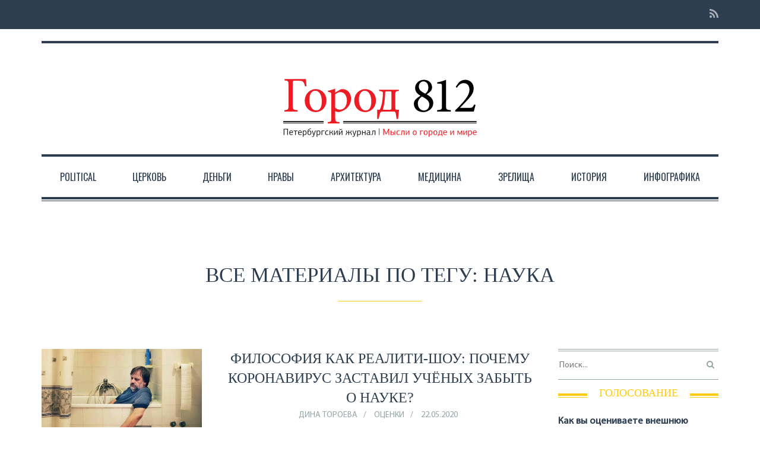

--- FILE ---
content_type: text/html; charset=UTF-8
request_url: https://gorod-812.ru/tag/nauka/page/2/
body_size: 30523
content:

<!DOCTYPE html>
<!--[if lt IE 7]>      <html class="no-js lt-ie9 lt-ie8 lt-ie7"> <![endif]-->
<!--[if IE 7]>         <html class="no-js lt-ie9 lt-ie8"> <![endif]-->
<!--[if IE 8]>         <html class="no-js lt-ie9"> <![endif]-->
<!--[if gt IE 8]><!--> <html class="no-js" lang="ru-RU"> <!--<![endif]-->

<head>

    
    <meta charset="UTF-8">
    <!--[if IE]> <meta http-equiv="X-UA-Compatible" content="IE=edge,chrome=1"> <![endif]-->

   <title>наука Archives &middot; Страница 2 из 3 &middot; Город 812</title>

    <meta name="viewport" content="width=device-width, initial-scale=1">
    
        	<link rel="icon" href="https://gorod-812.ru/content/uploads/2017/10/ico-red.png" type="image/png">
    
        
    
	<!-- This site is optimized with the Yoast SEO plugin v14.1 - https://yoast.com/wordpress/plugins/seo/ -->
	<title>наука Archives &middot; Страница 2 из 3 &middot; Город 812</title>
	<meta name="robots" content="index, follow" />
	<meta name="googlebot" content="index, follow, max-snippet:-1, max-image-preview:large, max-video-preview:-1" />
	<meta name="bingbot" content="index, follow, max-snippet:-1, max-image-preview:large, max-video-preview:-1" />
	<link rel="canonical" href="https://gorod-812.ru/tag/nauka/page/2/" />
	<link rel="prev" href="https://gorod-812.ru/tag/nauka/" />
	<link rel="next" href="https://gorod-812.ru/tag/nauka/page/3/" />
	<meta property="og:locale" content="ru_RU" />
	<meta property="og:type" content="article" />
	<meta property="og:title" content="наука Archives &middot; Страница 2 из 3 &middot; Город 812" />
	<meta property="og:url" content="https://gorod-812.ru/tag/nauka/" />
	<meta property="og:site_name" content="Город 812" />
	<meta name="twitter:card" content="summary" />
	<script type="application/ld+json" class="yoast-schema-graph">{"@context":"https://schema.org","@graph":[{"@type":"WebSite","@id":"https://gorod-812.ru/#website","url":"https://gorod-812.ru/","name":"\u0413\u043e\u0440\u043e\u0434 812","description":"\u0441\u0435\u0442\u0435\u0432\u0430\u044f \u0432\u0435\u0440\u0441\u0438\u044f \u0436\u0443\u0440\u043d\u0430\u043b\u0430 &quot;\u0413\u043e\u0440\u043e\u0434812&quot;","potentialAction":[{"@type":"SearchAction","target":"https://gorod-812.ru/?s={search_term_string}","query-input":"required name=search_term_string"}],"inLanguage":"ru-RU"},{"@type":"CollectionPage","@id":"https://gorod-812.ru/tag/nauka/page/2/#webpage","url":"https://gorod-812.ru/tag/nauka/page/2/","name":"\u043d\u0430\u0443\u043a\u0430 Archives &middot; \u0421\u0442\u0440\u0430\u043d\u0438\u0446\u0430 2 \u0438\u0437 3 &middot; \u0413\u043e\u0440\u043e\u0434 812","isPartOf":{"@id":"https://gorod-812.ru/#website"},"inLanguage":"ru-RU"}]}</script>
	<!-- / Yoast SEO plugin. -->


<link rel='dns-prefetch' href='//s.w.org' />
<link rel="alternate" type="application/rss+xml" title="Город 812 &raquo; Лента" href="https://gorod-812.ru/feed/" />
<link rel="alternate" type="application/rss+xml" title="Город 812 &raquo; Лента комментариев" href="https://gorod-812.ru/comments/feed/" />
<link rel="alternate" type="application/rss+xml" title="Город 812 &raquo; Лента метки наука" href="https://gorod-812.ru/tag/nauka/feed/" />
		<script type="text/javascript">
			window._wpemojiSettings = {"baseUrl":"https:\/\/s.w.org\/images\/core\/emoji\/12.0.0-1\/72x72\/","ext":".png","svgUrl":"https:\/\/s.w.org\/images\/core\/emoji\/12.0.0-1\/svg\/","svgExt":".svg","source":{"concatemoji":"https:\/\/gorod-812.ru\/wp-includes\/js\/wp-emoji-release.min.js?ver=5.4.18"}};
			/*! This file is auto-generated */
			!function(e,a,t){var n,r,o,i=a.createElement("canvas"),p=i.getContext&&i.getContext("2d");function s(e,t){var a=String.fromCharCode;p.clearRect(0,0,i.width,i.height),p.fillText(a.apply(this,e),0,0);e=i.toDataURL();return p.clearRect(0,0,i.width,i.height),p.fillText(a.apply(this,t),0,0),e===i.toDataURL()}function c(e){var t=a.createElement("script");t.src=e,t.defer=t.type="text/javascript",a.getElementsByTagName("head")[0].appendChild(t)}for(o=Array("flag","emoji"),t.supports={everything:!0,everythingExceptFlag:!0},r=0;r<o.length;r++)t.supports[o[r]]=function(e){if(!p||!p.fillText)return!1;switch(p.textBaseline="top",p.font="600 32px Arial",e){case"flag":return s([127987,65039,8205,9895,65039],[127987,65039,8203,9895,65039])?!1:!s([55356,56826,55356,56819],[55356,56826,8203,55356,56819])&&!s([55356,57332,56128,56423,56128,56418,56128,56421,56128,56430,56128,56423,56128,56447],[55356,57332,8203,56128,56423,8203,56128,56418,8203,56128,56421,8203,56128,56430,8203,56128,56423,8203,56128,56447]);case"emoji":return!s([55357,56424,55356,57342,8205,55358,56605,8205,55357,56424,55356,57340],[55357,56424,55356,57342,8203,55358,56605,8203,55357,56424,55356,57340])}return!1}(o[r]),t.supports.everything=t.supports.everything&&t.supports[o[r]],"flag"!==o[r]&&(t.supports.everythingExceptFlag=t.supports.everythingExceptFlag&&t.supports[o[r]]);t.supports.everythingExceptFlag=t.supports.everythingExceptFlag&&!t.supports.flag,t.DOMReady=!1,t.readyCallback=function(){t.DOMReady=!0},t.supports.everything||(n=function(){t.readyCallback()},a.addEventListener?(a.addEventListener("DOMContentLoaded",n,!1),e.addEventListener("load",n,!1)):(e.attachEvent("onload",n),a.attachEvent("onreadystatechange",function(){"complete"===a.readyState&&t.readyCallback()})),(n=t.source||{}).concatemoji?c(n.concatemoji):n.wpemoji&&n.twemoji&&(c(n.twemoji),c(n.wpemoji)))}(window,document,window._wpemojiSettings);
		</script>
		<style type="text/css">
img.wp-smiley,
img.emoji {
	display: inline !important;
	border: none !important;
	box-shadow: none !important;
	height: 1em !important;
	width: 1em !important;
	margin: 0 .07em !important;
	vertical-align: -0.1em !important;
	background: none !important;
	padding: 0 !important;
}
</style>
	<link rel='stylesheet' id='social-likes-classic-css'  href='https://gorod-812.ru/content/plugins/easy-vkontakte-connect/css/social-likes_classic.css?ver=5.4.18' type='text/css' media='all' />
<link rel='stylesheet' id='wp-block-library-css'  href='https://gorod-812.ru/wp-includes/css/dist/block-library/style.min.css?ver=5.4.18' type='text/css' media='all' />
<link rel='stylesheet' id='easy-facebook-likebox-plugin-styles-css'  href='https://gorod-812.ru/content/plugins/easy-facebook-likebox/easy-facebook-likebox/public/assets/css/public.css?ver=5.2.7' type='text/css' media='all' />
<link rel='stylesheet' id='easy-facebook-likebox-animate-css'  href='https://gorod-812.ru/content/plugins/easy-facebook-likebox/easy-facebook-likebox/public/assets/css/animate.css?ver=5.2.7' type='text/css' media='all' />
<link rel='stylesheet' id='easy-facebook-likebox-popup-styles-css'  href='https://gorod-812.ru/content/plugins/easy-facebook-likebox/easy-facebook-likebox/public/assets/popup/magnific-popup.css?ver=5.2.7' type='text/css' media='all' />
<link rel='stylesheet' id='fvp-frontend-css'  href='https://gorod-812.ru/content/plugins/featured-video-plus/styles/frontend.css?ver=2.3.3' type='text/css' media='all' />
<link rel='stylesheet' id='evc-share-style-css'  href='https://gorod-812.ru/content/plugins/easy-vkontakte-connect/css/style-share.css?ver=5.4.18' type='text/css' media='all' />
<link rel='stylesheet' id='dashicons-css'  href='https://gorod-812.ru/wp-includes/css/dashicons.min.css?ver=5.4.18' type='text/css' media='all' />
<link rel='stylesheet' id='style-css'  href='https://gorod-812.ru/content/themes/oldpaper/style.css?ver=5.4.18' type='text/css' media='all' />
<link rel='stylesheet' id='animate-css'  href='https://gorod-812.ru/content/themes/oldpaper/css/animate.css?ver=5.4.18' type='text/css' media='all' />
<link rel='stylesheet' id='esf-fonts-css'  href='https://gorod-812.ru/content/plugins/easy-facebook-likebox/assets/css/esf-custom-fonts.css?ver=5.4.18' type='text/css' media='all' />
<link rel='stylesheet' id='mif_style-css'  href='https://gorod-812.ru/content/plugins/easy-facebook-likebox//my-instagram-feed/assets/css/mif_style.css?ver=5.4.18' type='text/css' media='all' />
<link rel='stylesheet' id='tablepress-default-css'  href='https://gorod-812.ru/content/plugins/tablepress/css/default.min.css?ver=1.11' type='text/css' media='all' />
<link rel='stylesheet' id='__EPYT__style-css'  href='https://gorod-812.ru/content/plugins/youtube-embed-plus/styles/ytprefs.min.css?ver=14.1.6.3' type='text/css' media='all' />
<style id='__EPYT__style-inline-css' type='text/css'>

                .epyt-gallery-thumb {
                        width: 33.333%;
                }
                
</style>
<link rel='stylesheet' id='customstyles-css'  href='https://gorod-812.ru/content/themes/oldpaper/customstyles.css.php?ver=5.4.18' type='text/css' media='all' />
<script type='text/javascript' src='https://gorod-812.ru/wp-includes/js/jquery/jquery.js?ver=1.12.4-wp'></script>
<script type='text/javascript' src='https://gorod-812.ru/wp-includes/js/jquery/jquery-migrate.min.js?ver=1.4.1'></script>
<script type='text/javascript' src='https://gorod-812.ru/content/plugins/easy-vkontakte-connect/js/jquery.cookie.js'></script>
<script type='text/javascript' src='https://gorod-812.ru/content/plugins/easy-facebook-likebox/easy-facebook-likebox/public/assets/popup/jquery.magnific-popup.min.js?ver=5.2.7'></script>
<script type='text/javascript' src='https://gorod-812.ru/content/plugins/easy-facebook-likebox/easy-facebook-likebox/public/assets/js/jquery.cookie.js?ver=5.2.7'></script>
<script type='text/javascript'>
/* <![CDATA[ */
var public_ajax = {"ajax_url":"https:\/\/gorod-812.ru\/wp-admin\/admin-ajax.php","efbl_is_fb_pro":""};
/* ]]> */
</script>
<script type='text/javascript' src='https://gorod-812.ru/content/plugins/easy-facebook-likebox/easy-facebook-likebox/public/assets/js/public.js?ver=5.2.7'></script>
<script type='text/javascript' src='https://gorod-812.ru/content/plugins/featured-video-plus/js/jquery.fitvids.min.js?ver=master-2015-08'></script>
<script type='text/javascript'>
/* <![CDATA[ */
var fvpdata = {"ajaxurl":"https:\/\/gorod-812.ru\/wp-admin\/admin-ajax.php","nonce":"7cc7bef02e","fitvids":"1","dynamic":"","overlay":"","opacity":"0.75","color":"b","width":"640"};
/* ]]> */
</script>
<script type='text/javascript' src='https://gorod-812.ru/content/plugins/featured-video-plus/js/frontend.min.js?ver=2.3.3'></script>
<script type='text/javascript' src='https://gorod-812.ru/content/themes/oldpaper/js/prefixfree.min.js?ver=1.0.7'></script>
<script type='text/javascript' src='https://gorod-812.ru/content/themes/oldpaper/js/modernizr.min.js?ver=2.6.2'></script>
<script type='text/javascript'>
/* <![CDATA[ */
var mif = {"ajax_url":"https:\/\/gorod-812.ru\/wp-admin\/admin-ajax.php","version":"free"};
/* ]]> */
</script>
<script type='text/javascript' src='https://gorod-812.ru/content/plugins/easy-facebook-likebox//my-instagram-feed/assets/js/mif-custom.js?ver=1'></script>
<script type='text/javascript'>
/* <![CDATA[ */
var _EPYT_ = {"ajaxurl":"https:\/\/gorod-812.ru\/wp-admin\/admin-ajax.php","security":"e3608504f5","gallery_scrolloffset":"20","eppathtoscripts":"https:\/\/gorod-812.ru\/content\/plugins\/youtube-embed-plus\/scripts\/","eppath":"https:\/\/gorod-812.ru\/content\/plugins\/youtube-embed-plus\/","epresponsiveselector":"[\"iframe.__youtube_prefs_widget__\"]","epdovol":"1","version":"14.1.6.3","evselector":"iframe.__youtube_prefs__[src], iframe[src*=\"youtube.com\/embed\/\"], iframe[src*=\"youtube-nocookie.com\/embed\/\"]","ajax_compat":"","maxres_facade":"eager","ytapi_load":"light","pause_others":"","stopMobileBuffer":"1","facade_mode":"","not_live_on_channel":"","vi_active":"","vi_js_posttypes":[]};
/* ]]> */
</script>
<script type='text/javascript' src='https://gorod-812.ru/content/plugins/youtube-embed-plus/scripts/ytprefs.min.js?ver=14.1.6.3'></script>
<link rel='https://api.w.org/' href='https://gorod-812.ru/wp-json/' />
<link rel="EditURI" type="application/rsd+xml" title="RSD" href="https://gorod-812.ru/xmlrpc.php?rsd" />
<link rel="wlwmanifest" type="application/wlwmanifest+xml" href="https://gorod-812.ru/wp-includes/wlwmanifest.xml" /> 
<meta name="generator" content="WordPress 5.4.18" />
<style type="text/css"> .mif_wrap .feed_type_video  .video_icon { background-image:url( https://gorod-812.ru/wp-includes/js/mediaelement/mejs-controls.svg); } .mif_wrap.mif_skin_31600 .mif_feeds_holder .mif_grid_layout  { width: calc(92% / 3); } .mif_wrap.mif_skin_31600 .mif_feeds_holder .mif_grid_layout { height: 317px; } .mif_wrap.mif_skin_31600 .mif_header_main { display: none; } .mif_wrap.mif_skin_31600 .mif_posts { display: block; } .mif_wrap.mif_skin_31600 .mif_followers { display: block; } .mif_wrap.mif_skin_31600 .mif_bio { display: block; } .mif_wrap.mif_skin_31600 .mif_follow_btn { display: inline-block; } .mif_wrap.mif_skin_31600 .mif_load_feeds { display: inline-block; } .mif_wrap.mif_skin_31600 .mif_dp_wrap { display: block; } .mif_wrap.mif_skin_31600 .mif_header_main .mif_header_title { font-size: 16px; } .mif_wrap.mif_skin_31600 .mif_header_main .mif_posts,.mif_wrap.mif_skin_31600 .mif_header_main .mif_followers { font-size: 16px; } .mif_wrap.mif_skin_31600 .mif_bio { font-size: 14px; }.mif_wrap.mif_skin_31600 .mif_header_main { background-color: #fff; } .mif_wrap.mif_skin_31600 .mif_header_main, .mif_wrap.mif_skin_31600 .mif_header_main .mif_posts, .mif_wrap.mif_skin_31600 .mif_header_main .mif_followers, .mif_wrap.mif_skin_31600 .mif_header_main .mif_bio, .mif_wrap.mif_skin_31600 .mif_header_main .mif_header_title { color: #000; } .mif_wrap.mif_skin_31600 .mif_fulls .icon, .mif_wrap.mif_skin_31600 .mif_single:hover .mif_fulls .icon,
                 .mif_wrap.mif_skin_31600 .mif_feed_popup .icon{ color: #fff!important; } .mif_wrap.mif_skin_31600 .mif_single .mif_overlay, .mif_wrap.mif_skin_31600 .mif_single .mif_fulls{ background-color: rgba(0,0,0,0.5); } .mif_wrap.mif_skin_31600 .mif_single { margin-top: 5px; } .mif_wrap.mif_skin_31600 .mif_single { margin-bottom: 5px; } .mif_wrap.mif_skin_31600 .mif_single { margin-left: 5px; } .mif_wrap.mif_skin_31600 .mif_single { margin-right: 5px; } .mif_wrap.mif_skin_31600 .mif_fulls .icon { color: #fff; } .mif_wrap.mif_skin_31601 .mif_feeds_holder .mif_grid_layout  { width: calc(92% / 3); } .mif_wrap.mif_skin_31601 .mif_feeds_holder .mif_grid_layout { height: 317px; } .mif_wrap.mif_skin_31601 .mif_header_main { display: none; } .mif_wrap.mif_skin_31601 .mif_posts { display: block; } .mif_wrap.mif_skin_31601 .mif_followers { display: block; } .mif_wrap.mif_skin_31601 .mif_bio { display: block; } .mif_wrap.mif_skin_31601 .mif_follow_btn { display: inline-block; } .mif_wrap.mif_skin_31601 .mif_load_feeds { display: inline-block; } .mif_wrap.mif_skin_31601 .mif_dp_wrap { display: block; } .mif_wrap.mif_skin_31601 .mif_header_main .mif_header_title { font-size: 16px; } .mif_wrap.mif_skin_31601 .mif_header_main .mif_posts,.mif_wrap.mif_skin_31601 .mif_header_main .mif_followers { font-size: 16px; } .mif_wrap.mif_skin_31601 .mif_bio { font-size: 14px; }.mif_wrap.mif_skin_31601 .mif_header_main { background-color: #fff; } .mif_wrap.mif_skin_31601 .mif_header_main, .mif_wrap.mif_skin_31601 .mif_header_main .mif_posts, .mif_wrap.mif_skin_31601 .mif_header_main .mif_followers, .mif_wrap.mif_skin_31601 .mif_header_main .mif_bio, .mif_wrap.mif_skin_31601 .mif_header_main .mif_header_title { color: #000; } .mif_wrap.mif_skin_31601 .mif_fulls .icon, .mif_wrap.mif_skin_31601 .mif_single:hover .mif_fulls .icon,
                 .mif_wrap.mif_skin_31601 .mif_feed_popup .icon{ color: #fff!important; } .mif_wrap.mif_skin_31601 .mif_single .mif_overlay, .mif_wrap.mif_skin_31601 .mif_single .mif_fulls{ background-color: rgba(0,0,0,0.5); } .mif_wrap.mif_skin_31601 .mif_single { margin-top: 5px; } .mif_wrap.mif_skin_31601 .mif_single { margin-bottom: 5px; } .mif_wrap.mif_skin_31601 .mif_single { margin-left: 5px; } .mif_wrap.mif_skin_31601 .mif_single { margin-right: 5px; } .mif_wrap.mif_skin_31601 .mif_fulls .icon { color: #fff; } .mif_wrap.mif_skin_31598 .mif_feeds_holder .mif_grid_layout  { width: calc(92% / 3); } .mif_wrap.mif_skin_31598 .mif_feeds_holder .mif_grid_layout { height: 317px; } .mif_wrap.mif_skin_31598 .mif_header_main { display: none; } .mif_wrap.mif_skin_31598 .mif_posts { display: block; } .mif_wrap.mif_skin_31598 .mif_followers { display: block; } .mif_wrap.mif_skin_31598 .mif_bio { display: block; } .mif_wrap.mif_skin_31598 .mif_follow_btn { display: inline-block; } .mif_wrap.mif_skin_31598 .mif_load_feeds { display: inline-block; } .mif_wrap.mif_skin_31598 .mif_dp_wrap { display: block; } .mif_wrap.mif_skin_31598 .mif_header_main .mif_header_title { font-size: 16px; } .mif_wrap.mif_skin_31598 .mif_header_main .mif_posts,.mif_wrap.mif_skin_31598 .mif_header_main .mif_followers { font-size: 16px; } .mif_wrap.mif_skin_31598 .mif_bio { font-size: 14px; }.mif_wrap.mif_skin_31598 .mif_header_main { background-color: #fff; } .mif_wrap.mif_skin_31598 .mif_header_main, .mif_wrap.mif_skin_31598 .mif_header_main .mif_posts, .mif_wrap.mif_skin_31598 .mif_header_main .mif_followers, .mif_wrap.mif_skin_31598 .mif_header_main .mif_bio, .mif_wrap.mif_skin_31598 .mif_header_main .mif_header_title { color: #000; } .mif_wrap.mif_skin_31598 .mif_fulls .icon, .mif_wrap.mif_skin_31598 .mif_single:hover .mif_fulls .icon,
                 .mif_wrap.mif_skin_31598 .mif_feed_popup .icon{ color: #fff!important; } .mif_wrap.mif_skin_31598 .mif_single .mif_overlay, .mif_wrap.mif_skin_31598 .mif_single .mif_fulls{ background-color: rgba(0,0,0,0.5); } .mif_wrap.mif_skin_31598 .mif_single { margin-top: 5px; } .mif_wrap.mif_skin_31598 .mif_single { margin-bottom: 5px; } .mif_wrap.mif_skin_31598 .mif_single { margin-left: 5px; } .mif_wrap.mif_skin_31598 .mif_single { margin-right: 5px; } .mif_wrap.mif_skin_31598 .mif_fulls .icon { color: #fff; } .mif_wrap.mif_skin_31437 .mif_feeds_holder .mif_grid_layout  { width: calc(92% / 3); } .mif_wrap.mif_skin_31437 .mif_feeds_holder .mif_grid_layout { height: 317px; } .mif_wrap.mif_skin_31437 .mif_header_main { display: none; } .mif_wrap.mif_skin_31437 .mif_posts { display: block; } .mif_wrap.mif_skin_31437 .mif_followers { display: block; } .mif_wrap.mif_skin_31437 .mif_bio { display: block; } .mif_wrap.mif_skin_31437 .mif_follow_btn { display: inline-block; } .mif_wrap.mif_skin_31437 .mif_load_feeds { display: inline-block; } .mif_wrap.mif_skin_31437 .mif_dp_wrap { display: block; } .mif_wrap.mif_skin_31437 .mif_header_main .mif_header_title { font-size: 16px; } .mif_wrap.mif_skin_31437 .mif_header_main .mif_posts,.mif_wrap.mif_skin_31437 .mif_header_main .mif_followers { font-size: 16px; } .mif_wrap.mif_skin_31437 .mif_bio { font-size: 14px; }.mif_wrap.mif_skin_31437 .mif_header_main { background-color: #fff; } .mif_wrap.mif_skin_31437 .mif_header_main, .mif_wrap.mif_skin_31437 .mif_header_main .mif_posts, .mif_wrap.mif_skin_31437 .mif_header_main .mif_followers, .mif_wrap.mif_skin_31437 .mif_header_main .mif_bio, .mif_wrap.mif_skin_31437 .mif_header_main .mif_header_title { color: #000; } .mif_wrap.mif_skin_31437 .mif_fulls .icon, .mif_wrap.mif_skin_31437 .mif_single:hover .mif_fulls .icon,
                 .mif_wrap.mif_skin_31437 .mif_feed_popup .icon{ color: #fff!important; } .mif_wrap.mif_skin_31437 .mif_single .mif_overlay, .mif_wrap.mif_skin_31437 .mif_single .mif_fulls{ background-color: rgba(0,0,0,0.5); } .mif_wrap.mif_skin_31437 .mif_single { margin-top: 5px; } .mif_wrap.mif_skin_31437 .mif_single { margin-bottom: 5px; } .mif_wrap.mif_skin_31437 .mif_single { margin-left: 5px; } .mif_wrap.mif_skin_31437 .mif_single { margin-right: 5px; } .mif_wrap.mif_skin_31437 .mif_fulls .icon { color: #fff; }</style><style type="text/css"> .efbl_feed_wraper.efbl_skin_31603 .efbl_header { display: none; } .efbl_feed_wraper.efbl_skin_31603 .efbl_header_meta .efbl_header_title { font-size: 16px; } .efbl_feed_wraper.efbl_skin_31603  .efbl_likes,  .efbl_feed_wraper.efbl_skin_31603  .efbl_story_meta .efbl_story_lnc_holder  .efbl_all_likes_wrap { display: inline-block; } .efbl_feed_wraper.efbl_skin_31603  .efbl_shares { display: inline-block; } .efbl_feed_wraper.efbl_skin_31603   .efbl_comments { display: inline-block; } .efbl_feed_wraper.efbl_skin_31603 .mif_follow_btn { display: none; } .efbl_feed_wraper.efbl_skin_31603 .efbl_fb_story#efblcf .efbl_story_text { display: block; } .efbl_feed_wraper.efbl_skin_31603 .efbl_header .mif_header_title { font-size: 16px; } .efbl_feed_wraper.efbl_skin_31603 .efbl_header .mif_posts,.efbl_feed_wraper.efbl_skin_31603 .efbl_header .mif_followers { font-size: 16px; }.efbl_feed_wraper.efbl_skin_31603 .efbl_header { background-color: transparent; } .efbl_feed_wraper.efbl_skin_31603 .efbl_header, .efbl_feed_wraper.efbl_skin_31603 .efbl_header .mif_posts, .efbl_feed_wraper.efbl_skin_31603 .efbl_header .mif_followers, .efbl_feed_wraper.efbl_skin_31603 .efbl_header .mif_bio, .efbl_feed_wraper.efbl_skin_31603 .efbl_header .mif_header_title { color: #000; } .efbl_feed_wraper.efbl_skin_31603 .efbl_read_more_link a { color: #000; } .efbl_feed_wraper.efbl_skin_31603 .efbl_fb_story { background-color: transparent !important; } .efbl_feed_wraper.efbl_skin_31603 .efbl_fb_story#efblcf { padding-top: 0px; } .efbl_feed_wraper.efbl_skin_31603 .efbl_fb_story#efblcf {padding-bottom: 0px; } .efbl_feed_wraper.efbl_skin_31603 .efbl_fb_story#efblcf { padding-left: 0px; } .efbl_feed_wraper.efbl_skin_31603 .efbl_fb_story#efblcf {padding-right: 0px; } .efbl_feed_wraper.efbl_skin_31603 .efbl_fb_story#efblcf { margin-top: 0px; } .efbl_feed_wraper.efbl_skin_31603 .efbl_fb_story#efblcf { margin-bottom: 20px; } .efbl_feed_wraper.efbl_skin_31603 .efbl_fb_story#efblcf { margin-left: 0px; } .efbl_feed_wraper.efbl_skin_31603 .efbl_fb_story#efblcf {margin-right: 0px; } .efbl_feed_wraper.efbl_skin_31605 .efbl_header { display: none; } .efbl_feed_wraper.efbl_skin_31605 .efbl_header_meta .efbl_header_title { font-size: 16px; } .efbl_feed_wraper.efbl_skin_31605  .efbl_likes,  .efbl_feed_wraper.efbl_skin_31605  .efbl_story_meta .efbl_story_lnc_holder  .efbl_all_likes_wrap { display: inline-block; } .efbl_feed_wraper.efbl_skin_31605  .efbl_shares { display: inline-block; } .efbl_feed_wraper.efbl_skin_31605   .efbl_comments { display: inline-block; } .efbl_feed_wraper.efbl_skin_31605 .mif_follow_btn { display: none; } .efbl_feed_wraper.efbl_skin_31605 .efbl_fb_story#efblcf .efbl_story_text { display: block; } .efbl_feed_wraper.efbl_skin_31605 .efbl_header .mif_header_title { font-size: 16px; } .efbl_feed_wraper.efbl_skin_31605 .efbl_header .mif_posts,.efbl_feed_wraper.efbl_skin_31605 .efbl_header .mif_followers { font-size: 16px; }.efbl_feed_wraper.efbl_skin_31605 .efbl_header { background-color: transparent; } .efbl_feed_wraper.efbl_skin_31605 .efbl_header, .efbl_feed_wraper.efbl_skin_31605 .efbl_header .mif_posts, .efbl_feed_wraper.efbl_skin_31605 .efbl_header .mif_followers, .efbl_feed_wraper.efbl_skin_31605 .efbl_header .mif_bio, .efbl_feed_wraper.efbl_skin_31605 .efbl_header .mif_header_title { color: #000; } .efbl_feed_wraper.efbl_skin_31605 .efbl_read_more_link a { color: #000; } .efbl_feed_wraper.efbl_skin_31605 .efbl_fb_story { background-color: transparent !important; } .efbl_feed_wraper.efbl_skin_31605 .efbl_fb_story#efblcf { padding-top: 0px; } .efbl_feed_wraper.efbl_skin_31605 .efbl_fb_story#efblcf {padding-bottom: 0px; } .efbl_feed_wraper.efbl_skin_31605 .efbl_fb_story#efblcf { padding-left: 0px; } .efbl_feed_wraper.efbl_skin_31605 .efbl_fb_story#efblcf {padding-right: 0px; } .efbl_feed_wraper.efbl_skin_31605 .efbl_fb_story#efblcf { margin-top: 0px; } .efbl_feed_wraper.efbl_skin_31605 .efbl_fb_story#efblcf { margin-bottom: 20px; } .efbl_feed_wraper.efbl_skin_31605 .efbl_fb_story#efblcf { margin-left: 0px; } .efbl_feed_wraper.efbl_skin_31605 .efbl_fb_story#efblcf {margin-right: 0px; } .efbl_feed_wraper.efbl_skin_31606 .efbl_header { display: none; } .efbl_feed_wraper.efbl_skin_31606 .efbl_header_meta .efbl_header_title { font-size: 16px; } .efbl_feed_wraper.efbl_skin_31606  .efbl_likes,  .efbl_feed_wraper.efbl_skin_31606  .efbl_story_meta .efbl_story_lnc_holder  .efbl_all_likes_wrap { display: inline-block; } .efbl_feed_wraper.efbl_skin_31606  .efbl_shares { display: inline-block; } .efbl_feed_wraper.efbl_skin_31606   .efbl_comments { display: inline-block; } .efbl_feed_wraper.efbl_skin_31606 .mif_follow_btn { display: none; } .efbl_feed_wraper.efbl_skin_31606 .efbl_fb_story#efblcf .efbl_story_text { display: block; } .efbl_feed_wraper.efbl_skin_31606 .efbl_header .mif_header_title { font-size: 16px; } .efbl_feed_wraper.efbl_skin_31606 .efbl_header .mif_posts,.efbl_feed_wraper.efbl_skin_31606 .efbl_header .mif_followers { font-size: 16px; }.efbl_feed_wraper.efbl_skin_31606 .efbl_header { background-color: transparent; } .efbl_feed_wraper.efbl_skin_31606 .efbl_header, .efbl_feed_wraper.efbl_skin_31606 .efbl_header .mif_posts, .efbl_feed_wraper.efbl_skin_31606 .efbl_header .mif_followers, .efbl_feed_wraper.efbl_skin_31606 .efbl_header .mif_bio, .efbl_feed_wraper.efbl_skin_31606 .efbl_header .mif_header_title { color: #000; } .efbl_feed_wraper.efbl_skin_31606 .efbl_read_more_link a { color: #000; } .efbl_feed_wraper.efbl_skin_31606 .efbl_fb_story { background-color: transparent !important; } .efbl_feed_wraper.efbl_skin_31606 .efbl_fb_story#efblcf { padding-top: 0px; } .efbl_feed_wraper.efbl_skin_31606 .efbl_fb_story#efblcf {padding-bottom: 0px; } .efbl_feed_wraper.efbl_skin_31606 .efbl_fb_story#efblcf { padding-left: 0px; } .efbl_feed_wraper.efbl_skin_31606 .efbl_fb_story#efblcf {padding-right: 0px; } .efbl_feed_wraper.efbl_skin_31606 .efbl_fb_story#efblcf { margin-top: 0px; } .efbl_feed_wraper.efbl_skin_31606 .efbl_fb_story#efblcf { margin-bottom: 20px; } .efbl_feed_wraper.efbl_skin_31606 .efbl_fb_story#efblcf { margin-left: 0px; } .efbl_feed_wraper.efbl_skin_31606 .efbl_fb_story#efblcf {margin-right: 0px; } .efbl_feed_wraper.efbl_skin_31607 .efbl_header { display: none; } .efbl_feed_wraper.efbl_skin_31607 .efbl_header_meta .efbl_header_title { font-size: 16px; } .efbl_feed_wraper.efbl_skin_31607  .efbl_likes,  .efbl_feed_wraper.efbl_skin_31607  .efbl_story_meta .efbl_story_lnc_holder  .efbl_all_likes_wrap { display: inline-block; } .efbl_feed_wraper.efbl_skin_31607  .efbl_shares { display: inline-block; } .efbl_feed_wraper.efbl_skin_31607   .efbl_comments { display: inline-block; } .efbl_feed_wraper.efbl_skin_31607 .mif_follow_btn { display: none; } .efbl_feed_wraper.efbl_skin_31607 .efbl_fb_story#efblcf .efbl_story_text { display: block; } .efbl_feed_wraper.efbl_skin_31607 .efbl_header .mif_header_title { font-size: 16px; } .efbl_feed_wraper.efbl_skin_31607 .efbl_header .mif_posts,.efbl_feed_wraper.efbl_skin_31607 .efbl_header .mif_followers { font-size: 16px; }.efbl_feed_wraper.efbl_skin_31607 .efbl_header { background-color: transparent; } .efbl_feed_wraper.efbl_skin_31607 .efbl_header, .efbl_feed_wraper.efbl_skin_31607 .efbl_header .mif_posts, .efbl_feed_wraper.efbl_skin_31607 .efbl_header .mif_followers, .efbl_feed_wraper.efbl_skin_31607 .efbl_header .mif_bio, .efbl_feed_wraper.efbl_skin_31607 .efbl_header .mif_header_title { color: #000; } .efbl_feed_wraper.efbl_skin_31607 .efbl_read_more_link a { color: #000; } .efbl_feed_wraper.efbl_skin_31607 .efbl_fb_story { background-color: transparent !important; } .efbl_feed_wraper.efbl_skin_31607 .efbl_fb_story#efblcf { padding-top: 0px; } .efbl_feed_wraper.efbl_skin_31607 .efbl_fb_story#efblcf {padding-bottom: 0px; } .efbl_feed_wraper.efbl_skin_31607 .efbl_fb_story#efblcf { padding-left: 0px; } .efbl_feed_wraper.efbl_skin_31607 .efbl_fb_story#efblcf {padding-right: 0px; } .efbl_feed_wraper.efbl_skin_31607 .efbl_fb_story#efblcf { margin-top: 0px; } .efbl_feed_wraper.efbl_skin_31607 .efbl_fb_story#efblcf { margin-bottom: 20px; } .efbl_feed_wraper.efbl_skin_31607 .efbl_fb_story#efblcf { margin-left: 0px; } .efbl_feed_wraper.efbl_skin_31607 .efbl_fb_story#efblcf {margin-right: 0px; } .efbl_feed_wraper.efbl_skin_31608 .efbl_header { display: none; } .efbl_feed_wraper.efbl_skin_31608 .efbl_header_meta .efbl_header_title { font-size: 16px; } .efbl_feed_wraper.efbl_skin_31608  .efbl_likes,  .efbl_feed_wraper.efbl_skin_31608  .efbl_story_meta .efbl_story_lnc_holder  .efbl_all_likes_wrap { display: inline-block; } .efbl_feed_wraper.efbl_skin_31608  .efbl_shares { display: inline-block; } .efbl_feed_wraper.efbl_skin_31608   .efbl_comments { display: inline-block; } .efbl_feed_wraper.efbl_skin_31608 .mif_follow_btn { display: none; } .efbl_feed_wraper.efbl_skin_31608 .efbl_fb_story#efblcf .efbl_story_text { display: block; } .efbl_feed_wraper.efbl_skin_31608 .efbl_header .mif_header_title { font-size: 16px; } .efbl_feed_wraper.efbl_skin_31608 .efbl_header .mif_posts,.efbl_feed_wraper.efbl_skin_31608 .efbl_header .mif_followers { font-size: 16px; }.efbl_feed_wraper.efbl_skin_31608 .efbl_header { background-color: transparent; } .efbl_feed_wraper.efbl_skin_31608 .efbl_header, .efbl_feed_wraper.efbl_skin_31608 .efbl_header .mif_posts, .efbl_feed_wraper.efbl_skin_31608 .efbl_header .mif_followers, .efbl_feed_wraper.efbl_skin_31608 .efbl_header .mif_bio, .efbl_feed_wraper.efbl_skin_31608 .efbl_header .mif_header_title { color: #000; } .efbl_feed_wraper.efbl_skin_31608 .efbl_read_more_link a { color: #000; } .efbl_feed_wraper.efbl_skin_31608 .efbl_fb_story { background-color: transparent !important; } .efbl_feed_wraper.efbl_skin_31608 .efbl_fb_story#efblcf { padding-top: 0px; } .efbl_feed_wraper.efbl_skin_31608 .efbl_fb_story#efblcf {padding-bottom: 0px; } .efbl_feed_wraper.efbl_skin_31608 .efbl_fb_story#efblcf { padding-left: 0px; } .efbl_feed_wraper.efbl_skin_31608 .efbl_fb_story#efblcf {padding-right: 0px; } .efbl_feed_wraper.efbl_skin_31608 .efbl_fb_story#efblcf { margin-top: 0px; } .efbl_feed_wraper.efbl_skin_31608 .efbl_fb_story#efblcf { margin-bottom: 20px; } .efbl_feed_wraper.efbl_skin_31608 .efbl_fb_story#efblcf { margin-left: 0px; } .efbl_feed_wraper.efbl_skin_31608 .efbl_fb_story#efblcf {margin-right: 0px; } .efbl_feed_wraper.efbl_skin_31609 .efbl_header { display: none; } .efbl_feed_wraper.efbl_skin_31609 .efbl_header_meta .efbl_header_title { font-size: 16px; } .efbl_feed_wraper.efbl_skin_31609  .efbl_likes,  .efbl_feed_wraper.efbl_skin_31609  .efbl_story_meta .efbl_story_lnc_holder  .efbl_all_likes_wrap { display: inline-block; } .efbl_feed_wraper.efbl_skin_31609  .efbl_shares { display: inline-block; } .efbl_feed_wraper.efbl_skin_31609   .efbl_comments { display: inline-block; } .efbl_feed_wraper.efbl_skin_31609 .mif_follow_btn { display: none; } .efbl_feed_wraper.efbl_skin_31609 .efbl_fb_story#efblcf .efbl_story_text { display: block; } .efbl_feed_wraper.efbl_skin_31609 .efbl_header .mif_header_title { font-size: 16px; } .efbl_feed_wraper.efbl_skin_31609 .efbl_header .mif_posts,.efbl_feed_wraper.efbl_skin_31609 .efbl_header .mif_followers { font-size: 16px; }.efbl_feed_wraper.efbl_skin_31609 .efbl_header { background-color: transparent; } .efbl_feed_wraper.efbl_skin_31609 .efbl_header, .efbl_feed_wraper.efbl_skin_31609 .efbl_header .mif_posts, .efbl_feed_wraper.efbl_skin_31609 .efbl_header .mif_followers, .efbl_feed_wraper.efbl_skin_31609 .efbl_header .mif_bio, .efbl_feed_wraper.efbl_skin_31609 .efbl_header .mif_header_title { color: #000; } .efbl_feed_wraper.efbl_skin_31609 .efbl_read_more_link a { color: #000; } .efbl_feed_wraper.efbl_skin_31609 .efbl_fb_story { background-color: transparent !important; } .efbl_feed_wraper.efbl_skin_31609 .efbl_fb_story#efblcf { padding-top: 0px; } .efbl_feed_wraper.efbl_skin_31609 .efbl_fb_story#efblcf {padding-bottom: 0px; } .efbl_feed_wraper.efbl_skin_31609 .efbl_fb_story#efblcf { padding-left: 0px; } .efbl_feed_wraper.efbl_skin_31609 .efbl_fb_story#efblcf {padding-right: 0px; } .efbl_feed_wraper.efbl_skin_31609 .efbl_fb_story#efblcf { margin-top: 0px; } .efbl_feed_wraper.efbl_skin_31609 .efbl_fb_story#efblcf { margin-bottom: 20px; } .efbl_feed_wraper.efbl_skin_31609 .efbl_fb_story#efblcf { margin-left: 0px; } .efbl_feed_wraper.efbl_skin_31609 .efbl_fb_story#efblcf {margin-right: 0px; } .efbl_feed_wraper.efbl_skin_31610 .efbl_header { display: none; } .efbl_feed_wraper.efbl_skin_31610 .efbl_header_meta .efbl_header_title { font-size: 16px; } .efbl_feed_wraper.efbl_skin_31610  .efbl_likes,  .efbl_feed_wraper.efbl_skin_31610  .efbl_story_meta .efbl_story_lnc_holder  .efbl_all_likes_wrap { display: inline-block; } .efbl_feed_wraper.efbl_skin_31610  .efbl_shares { display: inline-block; } .efbl_feed_wraper.efbl_skin_31610   .efbl_comments { display: inline-block; } .efbl_feed_wraper.efbl_skin_31610 .mif_follow_btn { display: none; } .efbl_feed_wraper.efbl_skin_31610 .efbl_fb_story#efblcf .efbl_story_text { display: block; } .efbl_feed_wraper.efbl_skin_31610 .efbl_header .mif_header_title { font-size: 16px; } .efbl_feed_wraper.efbl_skin_31610 .efbl_header .mif_posts,.efbl_feed_wraper.efbl_skin_31610 .efbl_header .mif_followers { font-size: 16px; }.efbl_feed_wraper.efbl_skin_31610 .efbl_header { background-color: transparent; } .efbl_feed_wraper.efbl_skin_31610 .efbl_header, .efbl_feed_wraper.efbl_skin_31610 .efbl_header .mif_posts, .efbl_feed_wraper.efbl_skin_31610 .efbl_header .mif_followers, .efbl_feed_wraper.efbl_skin_31610 .efbl_header .mif_bio, .efbl_feed_wraper.efbl_skin_31610 .efbl_header .mif_header_title { color: #000; } .efbl_feed_wraper.efbl_skin_31610 .efbl_read_more_link a { color: #000; } .efbl_feed_wraper.efbl_skin_31610 .efbl_fb_story { background-color: transparent !important; } .efbl_feed_wraper.efbl_skin_31610 .efbl_fb_story#efblcf { padding-top: 0px; } .efbl_feed_wraper.efbl_skin_31610 .efbl_fb_story#efblcf {padding-bottom: 0px; } .efbl_feed_wraper.efbl_skin_31610 .efbl_fb_story#efblcf { padding-left: 0px; } .efbl_feed_wraper.efbl_skin_31610 .efbl_fb_story#efblcf {padding-right: 0px; } .efbl_feed_wraper.efbl_skin_31610 .efbl_fb_story#efblcf { margin-top: 0px; } .efbl_feed_wraper.efbl_skin_31610 .efbl_fb_story#efblcf { margin-bottom: 20px; } .efbl_feed_wraper.efbl_skin_31610 .efbl_fb_story#efblcf { margin-left: 0px; } .efbl_feed_wraper.efbl_skin_31610 .efbl_fb_story#efblcf {margin-right: 0px; } .efbl_feed_wraper.efbl_skin_31611 .efbl_header { display: none; } .efbl_feed_wraper.efbl_skin_31611 .efbl_header_meta .efbl_header_title { font-size: 16px; } .efbl_feed_wraper.efbl_skin_31611  .efbl_likes,  .efbl_feed_wraper.efbl_skin_31611  .efbl_story_meta .efbl_story_lnc_holder  .efbl_all_likes_wrap { display: inline-block; } .efbl_feed_wraper.efbl_skin_31611  .efbl_shares { display: inline-block; } .efbl_feed_wraper.efbl_skin_31611   .efbl_comments { display: inline-block; } .efbl_feed_wraper.efbl_skin_31611 .mif_follow_btn { display: none; } .efbl_feed_wraper.efbl_skin_31611 .efbl_fb_story#efblcf .efbl_story_text { display: block; } .efbl_feed_wraper.efbl_skin_31611 .efbl_header .mif_header_title { font-size: 16px; } .efbl_feed_wraper.efbl_skin_31611 .efbl_header .mif_posts,.efbl_feed_wraper.efbl_skin_31611 .efbl_header .mif_followers { font-size: 16px; }.efbl_feed_wraper.efbl_skin_31611 .efbl_header { background-color: transparent; } .efbl_feed_wraper.efbl_skin_31611 .efbl_header, .efbl_feed_wraper.efbl_skin_31611 .efbl_header .mif_posts, .efbl_feed_wraper.efbl_skin_31611 .efbl_header .mif_followers, .efbl_feed_wraper.efbl_skin_31611 .efbl_header .mif_bio, .efbl_feed_wraper.efbl_skin_31611 .efbl_header .mif_header_title { color: #000; } .efbl_feed_wraper.efbl_skin_31611 .efbl_read_more_link a { color: #000; } .efbl_feed_wraper.efbl_skin_31611 .efbl_fb_story { background-color: transparent !important; } .efbl_feed_wraper.efbl_skin_31611 .efbl_fb_story#efblcf { padding-top: 0px; } .efbl_feed_wraper.efbl_skin_31611 .efbl_fb_story#efblcf {padding-bottom: 0px; } .efbl_feed_wraper.efbl_skin_31611 .efbl_fb_story#efblcf { padding-left: 0px; } .efbl_feed_wraper.efbl_skin_31611 .efbl_fb_story#efblcf {padding-right: 0px; } .efbl_feed_wraper.efbl_skin_31611 .efbl_fb_story#efblcf { margin-top: 0px; } .efbl_feed_wraper.efbl_skin_31611 .efbl_fb_story#efblcf { margin-bottom: 20px; } .efbl_feed_wraper.efbl_skin_31611 .efbl_fb_story#efblcf { margin-left: 0px; } .efbl_feed_wraper.efbl_skin_31611 .efbl_fb_story#efblcf {margin-right: 0px; } .efbl_feed_wraper.efbl_skin_31614 .efbl_header { display: none; } .efbl_feed_wraper.efbl_skin_31614 .efbl_header_meta .efbl_header_title { font-size: 16px; } .efbl_feed_wraper.efbl_skin_31614  .efbl_likes,  .efbl_feed_wraper.efbl_skin_31614  .efbl_story_meta .efbl_story_lnc_holder  .efbl_all_likes_wrap { display: inline-block; } .efbl_feed_wraper.efbl_skin_31614  .efbl_shares { display: inline-block; } .efbl_feed_wraper.efbl_skin_31614   .efbl_comments { display: inline-block; } .efbl_feed_wraper.efbl_skin_31614 .mif_follow_btn { display: none; } .efbl_feed_wraper.efbl_skin_31614 .efbl_fb_story#efblcf .efbl_story_text { display: block; } .efbl_feed_wraper.efbl_skin_31614 .efbl_header .mif_header_title { font-size: 16px; } .efbl_feed_wraper.efbl_skin_31614 .efbl_header .mif_posts,.efbl_feed_wraper.efbl_skin_31614 .efbl_header .mif_followers { font-size: 16px; }.efbl_feed_wraper.efbl_skin_31614 .efbl_header { background-color: transparent; } .efbl_feed_wraper.efbl_skin_31614 .efbl_header, .efbl_feed_wraper.efbl_skin_31614 .efbl_header .mif_posts, .efbl_feed_wraper.efbl_skin_31614 .efbl_header .mif_followers, .efbl_feed_wraper.efbl_skin_31614 .efbl_header .mif_bio, .efbl_feed_wraper.efbl_skin_31614 .efbl_header .mif_header_title { color: #000; } .efbl_feed_wraper.efbl_skin_31614 .efbl_read_more_link a { color: #000; } .efbl_feed_wraper.efbl_skin_31614 .efbl_fb_story { background-color: transparent !important; } .efbl_feed_wraper.efbl_skin_31614 .efbl_fb_story#efblcf { padding-top: 0px; } .efbl_feed_wraper.efbl_skin_31614 .efbl_fb_story#efblcf {padding-bottom: 0px; } .efbl_feed_wraper.efbl_skin_31614 .efbl_fb_story#efblcf { padding-left: 0px; } .efbl_feed_wraper.efbl_skin_31614 .efbl_fb_story#efblcf {padding-right: 0px; } .efbl_feed_wraper.efbl_skin_31614 .efbl_fb_story#efblcf { margin-top: 0px; } .efbl_feed_wraper.efbl_skin_31614 .efbl_fb_story#efblcf { margin-bottom: 20px; } .efbl_feed_wraper.efbl_skin_31614 .efbl_fb_story#efblcf { margin-left: 0px; } .efbl_feed_wraper.efbl_skin_31614 .efbl_fb_story#efblcf {margin-right: 0px; } .efbl_feed_wraper.efbl_skin_31439 .efbl_header { display: none; } .efbl_feed_wraper.efbl_skin_31439 .efbl_header_meta .efbl_header_title { font-size: 16px; } .efbl_feed_wraper.efbl_skin_31439  .efbl_likes,  .efbl_feed_wraper.efbl_skin_31439  .efbl_story_meta .efbl_story_lnc_holder  .efbl_all_likes_wrap { display: inline-block; } .efbl_feed_wraper.efbl_skin_31439  .efbl_shares { display: inline-block; } .efbl_feed_wraper.efbl_skin_31439   .efbl_comments { display: inline-block; } .efbl_feed_wraper.efbl_skin_31439 .mif_follow_btn { display: none; } .efbl_feed_wraper.efbl_skin_31439 .efbl_fb_story#efblcf .efbl_story_text { display: block; } .efbl_feed_wraper.efbl_skin_31439 .efbl_header .mif_header_title { font-size: 16px; } .efbl_feed_wraper.efbl_skin_31439 .efbl_header .mif_posts,.efbl_feed_wraper.efbl_skin_31439 .efbl_header .mif_followers { font-size: 16px; }.efbl_feed_wraper.efbl_skin_31439 .efbl_header { background-color: transparent; } .efbl_feed_wraper.efbl_skin_31439 .efbl_header, .efbl_feed_wraper.efbl_skin_31439 .efbl_header .mif_posts, .efbl_feed_wraper.efbl_skin_31439 .efbl_header .mif_followers, .efbl_feed_wraper.efbl_skin_31439 .efbl_header .mif_bio, .efbl_feed_wraper.efbl_skin_31439 .efbl_header .mif_header_title { color: #000; } .efbl_feed_wraper.efbl_skin_31439 .efbl_read_more_link a { color: #000; } .efbl_feed_wraper.efbl_skin_31439 .efbl_fb_story { background-color: transparent !important; } .efbl_feed_wraper.efbl_skin_31439 .efbl_fb_story#efblcf { padding-top: 0px; } .efbl_feed_wraper.efbl_skin_31439 .efbl_fb_story#efblcf {padding-bottom: 0px; } .efbl_feed_wraper.efbl_skin_31439 .efbl_fb_story#efblcf { padding-left: 0px; } .efbl_feed_wraper.efbl_skin_31439 .efbl_fb_story#efblcf {padding-right: 0px; } .efbl_feed_wraper.efbl_skin_31439 .efbl_fb_story#efblcf { margin-top: 0px; } .efbl_feed_wraper.efbl_skin_31439 .efbl_fb_story#efblcf { margin-bottom: 20px; } .efbl_feed_wraper.efbl_skin_31439 .efbl_fb_story#efblcf { margin-left: 0px; } .efbl_feed_wraper.efbl_skin_31439 .efbl_fb_story#efblcf {margin-right: 0px; } .efbl_feed_wraper.efbl_skin_31440 .efbl_header { display: none; } .efbl_feed_wraper.efbl_skin_31440 .efbl_header_meta .efbl_header_title { font-size: 16px; } .efbl_feed_wraper.efbl_skin_31440  .efbl_likes,  .efbl_feed_wraper.efbl_skin_31440  .efbl_story_meta .efbl_story_lnc_holder  .efbl_all_likes_wrap { display: inline-block; } .efbl_feed_wraper.efbl_skin_31440  .efbl_shares { display: inline-block; } .efbl_feed_wraper.efbl_skin_31440   .efbl_comments { display: inline-block; } .efbl_feed_wraper.efbl_skin_31440 .mif_follow_btn { display: none; } .efbl_feed_wraper.efbl_skin_31440 .efbl_fb_story#efblcf .efbl_story_text { display: block; } .efbl_feed_wraper.efbl_skin_31440 .efbl_header .mif_header_title { font-size: 16px; } .efbl_feed_wraper.efbl_skin_31440 .efbl_header .mif_posts,.efbl_feed_wraper.efbl_skin_31440 .efbl_header .mif_followers { font-size: 16px; }.efbl_feed_wraper.efbl_skin_31440 .efbl_header { background-color: transparent; } .efbl_feed_wraper.efbl_skin_31440 .efbl_header, .efbl_feed_wraper.efbl_skin_31440 .efbl_header .mif_posts, .efbl_feed_wraper.efbl_skin_31440 .efbl_header .mif_followers, .efbl_feed_wraper.efbl_skin_31440 .efbl_header .mif_bio, .efbl_feed_wraper.efbl_skin_31440 .efbl_header .mif_header_title { color: #000; } .efbl_feed_wraper.efbl_skin_31440 .efbl_read_more_link a { color: #000; } .efbl_feed_wraper.efbl_skin_31440 .efbl_fb_story { background-color: transparent !important; } .efbl_feed_wraper.efbl_skin_31440 .efbl_fb_story#efblcf { padding-top: 0px; } .efbl_feed_wraper.efbl_skin_31440 .efbl_fb_story#efblcf {padding-bottom: 0px; } .efbl_feed_wraper.efbl_skin_31440 .efbl_fb_story#efblcf { padding-left: 0px; } .efbl_feed_wraper.efbl_skin_31440 .efbl_fb_story#efblcf {padding-right: 0px; } .efbl_feed_wraper.efbl_skin_31440 .efbl_fb_story#efblcf { margin-top: 0px; } .efbl_feed_wraper.efbl_skin_31440 .efbl_fb_story#efblcf { margin-bottom: 20px; } .efbl_feed_wraper.efbl_skin_31440 .efbl_fb_story#efblcf { margin-left: 0px; } .efbl_feed_wraper.efbl_skin_31440 .efbl_fb_story#efblcf {margin-right: 0px; } .efbl_feed_wraper.efbl_skin_31441 .efbl_header { display: none; } .efbl_feed_wraper.efbl_skin_31441 .efbl_header_meta .efbl_header_title { font-size: 16px; } .efbl_feed_wraper.efbl_skin_31441  .efbl_likes,  .efbl_feed_wraper.efbl_skin_31441  .efbl_story_meta .efbl_story_lnc_holder  .efbl_all_likes_wrap { display: inline-block; } .efbl_feed_wraper.efbl_skin_31441  .efbl_shares { display: inline-block; } .efbl_feed_wraper.efbl_skin_31441   .efbl_comments { display: inline-block; } .efbl_feed_wraper.efbl_skin_31441 .mif_follow_btn { display: none; } .efbl_feed_wraper.efbl_skin_31441 .efbl_fb_story#efblcf .efbl_story_text { display: block; } .efbl_feed_wraper.efbl_skin_31441 .efbl_header .mif_header_title { font-size: 16px; } .efbl_feed_wraper.efbl_skin_31441 .efbl_header .mif_posts,.efbl_feed_wraper.efbl_skin_31441 .efbl_header .mif_followers { font-size: 16px; }.efbl_feed_wraper.efbl_skin_31441 .efbl_header { background-color: transparent; } .efbl_feed_wraper.efbl_skin_31441 .efbl_header, .efbl_feed_wraper.efbl_skin_31441 .efbl_header .mif_posts, .efbl_feed_wraper.efbl_skin_31441 .efbl_header .mif_followers, .efbl_feed_wraper.efbl_skin_31441 .efbl_header .mif_bio, .efbl_feed_wraper.efbl_skin_31441 .efbl_header .mif_header_title { color: #000; } .efbl_feed_wraper.efbl_skin_31441 .efbl_read_more_link a { color: #000; } .efbl_feed_wraper.efbl_skin_31441 .efbl_fb_story { background-color: transparent !important; } .efbl_feed_wraper.efbl_skin_31441 .efbl_fb_story#efblcf { padding-top: 0px; } .efbl_feed_wraper.efbl_skin_31441 .efbl_fb_story#efblcf {padding-bottom: 0px; } .efbl_feed_wraper.efbl_skin_31441 .efbl_fb_story#efblcf { padding-left: 0px; } .efbl_feed_wraper.efbl_skin_31441 .efbl_fb_story#efblcf {padding-right: 0px; } .efbl_feed_wraper.efbl_skin_31441 .efbl_fb_story#efblcf { margin-top: 0px; } .efbl_feed_wraper.efbl_skin_31441 .efbl_fb_story#efblcf { margin-bottom: 20px; } .efbl_feed_wraper.efbl_skin_31441 .efbl_fb_story#efblcf { margin-left: 0px; } .efbl_feed_wraper.efbl_skin_31441 .efbl_fb_story#efblcf {margin-right: 0px; } .efbl_feed_wraper.efbl_skin_31444 .efbl_header { display: none; } .efbl_feed_wraper.efbl_skin_31444 .efbl_header_meta .efbl_header_title { font-size: 16px; } .efbl_feed_wraper.efbl_skin_31444  .efbl_likes,  .efbl_feed_wraper.efbl_skin_31444  .efbl_story_meta .efbl_story_lnc_holder  .efbl_all_likes_wrap { display: inline-block; } .efbl_feed_wraper.efbl_skin_31444  .efbl_shares { display: inline-block; } .efbl_feed_wraper.efbl_skin_31444   .efbl_comments { display: inline-block; } .efbl_feed_wraper.efbl_skin_31444 .mif_follow_btn { display: none; } .efbl_feed_wraper.efbl_skin_31444 .efbl_fb_story#efblcf .efbl_story_text { display: block; } .efbl_feed_wraper.efbl_skin_31444 .efbl_header .mif_header_title { font-size: 16px; } .efbl_feed_wraper.efbl_skin_31444 .efbl_header .mif_posts,.efbl_feed_wraper.efbl_skin_31444 .efbl_header .mif_followers { font-size: 16px; }.efbl_feed_wraper.efbl_skin_31444 .efbl_header { background-color: transparent; } .efbl_feed_wraper.efbl_skin_31444 .efbl_header, .efbl_feed_wraper.efbl_skin_31444 .efbl_header .mif_posts, .efbl_feed_wraper.efbl_skin_31444 .efbl_header .mif_followers, .efbl_feed_wraper.efbl_skin_31444 .efbl_header .mif_bio, .efbl_feed_wraper.efbl_skin_31444 .efbl_header .mif_header_title { color: #000; } .efbl_feed_wraper.efbl_skin_31444 .efbl_read_more_link a { color: #000; } .efbl_feed_wraper.efbl_skin_31444 .efbl_fb_story { background-color: transparent !important; } .efbl_feed_wraper.efbl_skin_31444 .efbl_fb_story#efblcf { padding-top: 0px; } .efbl_feed_wraper.efbl_skin_31444 .efbl_fb_story#efblcf {padding-bottom: 0px; } .efbl_feed_wraper.efbl_skin_31444 .efbl_fb_story#efblcf { padding-left: 0px; } .efbl_feed_wraper.efbl_skin_31444 .efbl_fb_story#efblcf {padding-right: 0px; } .efbl_feed_wraper.efbl_skin_31444 .efbl_fb_story#efblcf { margin-top: 0px; } .efbl_feed_wraper.efbl_skin_31444 .efbl_fb_story#efblcf { margin-bottom: 20px; } .efbl_feed_wraper.efbl_skin_31444 .efbl_fb_story#efblcf { margin-left: 0px; } .efbl_feed_wraper.efbl_skin_31444 .efbl_fb_story#efblcf {margin-right: 0px; } .efbl_feed_wraper.efbl_skin_31445 .efbl_header { display: none; } .efbl_feed_wraper.efbl_skin_31445 .efbl_header_meta .efbl_header_title { font-size: 16px; } .efbl_feed_wraper.efbl_skin_31445  .efbl_likes,  .efbl_feed_wraper.efbl_skin_31445  .efbl_story_meta .efbl_story_lnc_holder  .efbl_all_likes_wrap { display: inline-block; } .efbl_feed_wraper.efbl_skin_31445  .efbl_shares { display: inline-block; } .efbl_feed_wraper.efbl_skin_31445   .efbl_comments { display: inline-block; } .efbl_feed_wraper.efbl_skin_31445 .mif_follow_btn { display: none; } .efbl_feed_wraper.efbl_skin_31445 .efbl_fb_story#efblcf .efbl_story_text { display: block; } .efbl_feed_wraper.efbl_skin_31445 .efbl_header .mif_header_title { font-size: 16px; } .efbl_feed_wraper.efbl_skin_31445 .efbl_header .mif_posts,.efbl_feed_wraper.efbl_skin_31445 .efbl_header .mif_followers { font-size: 16px; }.efbl_feed_wraper.efbl_skin_31445 .efbl_header { background-color: transparent; } .efbl_feed_wraper.efbl_skin_31445 .efbl_header, .efbl_feed_wraper.efbl_skin_31445 .efbl_header .mif_posts, .efbl_feed_wraper.efbl_skin_31445 .efbl_header .mif_followers, .efbl_feed_wraper.efbl_skin_31445 .efbl_header .mif_bio, .efbl_feed_wraper.efbl_skin_31445 .efbl_header .mif_header_title { color: #000; } .efbl_feed_wraper.efbl_skin_31445 .efbl_read_more_link a { color: #000; } .efbl_feed_wraper.efbl_skin_31445 .efbl_fb_story { background-color: transparent !important; } .efbl_feed_wraper.efbl_skin_31445 .efbl_fb_story#efblcf { padding-top: 0px; } .efbl_feed_wraper.efbl_skin_31445 .efbl_fb_story#efblcf {padding-bottom: 0px; } .efbl_feed_wraper.efbl_skin_31445 .efbl_fb_story#efblcf { padding-left: 0px; } .efbl_feed_wraper.efbl_skin_31445 .efbl_fb_story#efblcf {padding-right: 0px; } .efbl_feed_wraper.efbl_skin_31445 .efbl_fb_story#efblcf { margin-top: 0px; } .efbl_feed_wraper.efbl_skin_31445 .efbl_fb_story#efblcf { margin-bottom: 20px; } .efbl_feed_wraper.efbl_skin_31445 .efbl_fb_story#efblcf { margin-left: 0px; } .efbl_feed_wraper.efbl_skin_31445 .efbl_fb_story#efblcf {margin-right: 0px; } .efbl_feed_wraper.efbl_skin_31446 .efbl_header { display: none; } .efbl_feed_wraper.efbl_skin_31446 .efbl_header_meta .efbl_header_title { font-size: 16px; } .efbl_feed_wraper.efbl_skin_31446  .efbl_likes,  .efbl_feed_wraper.efbl_skin_31446  .efbl_story_meta .efbl_story_lnc_holder  .efbl_all_likes_wrap { display: inline-block; } .efbl_feed_wraper.efbl_skin_31446  .efbl_shares { display: inline-block; } .efbl_feed_wraper.efbl_skin_31446   .efbl_comments { display: inline-block; } .efbl_feed_wraper.efbl_skin_31446 .mif_follow_btn { display: none; } .efbl_feed_wraper.efbl_skin_31446 .efbl_fb_story#efblcf .efbl_story_text { display: block; } .efbl_feed_wraper.efbl_skin_31446 .efbl_header .mif_header_title { font-size: 16px; } .efbl_feed_wraper.efbl_skin_31446 .efbl_header .mif_posts,.efbl_feed_wraper.efbl_skin_31446 .efbl_header .mif_followers { font-size: 16px; }.efbl_feed_wraper.efbl_skin_31446 .efbl_header { background-color: transparent; } .efbl_feed_wraper.efbl_skin_31446 .efbl_header, .efbl_feed_wraper.efbl_skin_31446 .efbl_header .mif_posts, .efbl_feed_wraper.efbl_skin_31446 .efbl_header .mif_followers, .efbl_feed_wraper.efbl_skin_31446 .efbl_header .mif_bio, .efbl_feed_wraper.efbl_skin_31446 .efbl_header .mif_header_title { color: #000; } .efbl_feed_wraper.efbl_skin_31446 .efbl_read_more_link a { color: #000; } .efbl_feed_wraper.efbl_skin_31446 .efbl_fb_story { background-color: transparent !important; } .efbl_feed_wraper.efbl_skin_31446 .efbl_fb_story#efblcf { padding-top: 0px; } .efbl_feed_wraper.efbl_skin_31446 .efbl_fb_story#efblcf {padding-bottom: 0px; } .efbl_feed_wraper.efbl_skin_31446 .efbl_fb_story#efblcf { padding-left: 0px; } .efbl_feed_wraper.efbl_skin_31446 .efbl_fb_story#efblcf {padding-right: 0px; } .efbl_feed_wraper.efbl_skin_31446 .efbl_fb_story#efblcf { margin-top: 0px; } .efbl_feed_wraper.efbl_skin_31446 .efbl_fb_story#efblcf { margin-bottom: 20px; } .efbl_feed_wraper.efbl_skin_31446 .efbl_fb_story#efblcf { margin-left: 0px; } .efbl_feed_wraper.efbl_skin_31446 .efbl_fb_story#efblcf {margin-right: 0px; }</style><style type="text/css">
    #overlay-sidebar {
      width: 380px;
      margin: 0 0 0 -190px;
    }
    #slide-sidebar {
      width: 380px;
      right:-423px; // width + 43px
      bottom: 20px;
    }
  </style><script type="text/javascript">
    var VKWidgetsGroup = [];
    var VKWidgetsComments = [];
    var VKWidgetsPolls = [];
    var VKWidgetsSubscribe = [];
    var VKWidgetsContactUs = [];
    var VKWidgetsCommunityMessages = [];
    var VKWidgets = [];
    
    var vkUnLock = [];
    var subscribeCookieExpires = 1;
    
    if (typeof ajaxurl == "undefined")
      ajaxurl = "https://gorod-812.ru/wp-admin/admin-ajax.php";
  
    oTimeout = 5000;
    oScreens = 0.75;
    oCookieExpires = 365;
    oAction = "timeout";
    oSensitivity = 20;
    oTop = "40px";

    sTimeout = 5000;
    sScreens = 0.75;
    sCookieExpires = 365;
    sAction = "scroll";
    sSensitivity = 20;
    sSpeed = 800;
        
  </script><script type="text/javascript">evc_post_id = false; </script><style type="text/css" title="dynamic-css" class="options-output">header .wrapper #logo{opacity: 1;visibility: visible;-webkit-transition: opacity 0.24s ease-in-out;-moz-transition: opacity 0.24s ease-in-out;transition: opacity 0.24s ease-in-out;}.wf-loading header .wrapper #logo,{opacity: 0;}.ie.wf-loading header .wrapper #logo,{visibility: hidden;}.wp-paginate .current,section#chess article,section#breakingnews ul li div.cat,.woocommerce span.onsale, .woocommerce-page span.onsale,section#top{background-color:#2c3e50;}body,nav .wrapper #bars .fa-bars,.carousel .carousel-control i,.woocommerce input.button, .woocommerce .button,nav.woocommerce-pagination span.current a, nav.woocommerce-pagination ul li .page-numbers:hover, .woocommerce ul.products li .price .amount, .woocommerce #content input.button.alt:hover, .woocommerce #respond input#submit.alt:hover, .woocommerce a.button.alt:hover, .woocommerce button.button.alt:hover, .woocommerce input.button.alt:hover, .woocommerce-page #content input.button.alt:hover, .woocommerce-page #respond input#submit.alt:hover, .woocommerce-page a.button.alt:hover, .woocommerce-page button.button.alt:hover, .woocommerce-page input.button.alt:hover{color:#2c3e50;}header .wrapper,section#content #main .wrapper, nav .wrapper #mainmenu,header .wrapper #logo,header .wrapper #sublogo,nav div.rowstyle,hr, .hr,section#content #main section.comments .commentlist li.comment:not(:first-child),section#content #main section.comments .commentlist li.comment:not(:last-child),section#breakingnews ul,.wpcf7 input[type="text"],.wpcf7 input[type="email"],.wpcf7 select,.wpcf7 textarea, .woocommerce #content input.button.alt:hover, .woocommerce #respond input#submit.alt:hover, .woocommerce a.button.alt:hover, .woocommerce button.button.alt:hover, .woocommerce input.button.alt:hover, .woocommerce-page #content input.button.alt:hover, .woocommerce-page #respond input#submit.alt:hover, .woocommerce-page a.button.alt:hover, .woocommerce-page button.button.alt:hover, .woocommerce-page input.button.alt:hover,section#content .wrapper,footer .wrapper,nav .wrapper{border-color:#2c3e50;}section#breakingnews ul li div.cat:after{border-left-color:#2c3e50;}nav .wrapper #mainmenu li.menu-item-has-children ul.sub-menu,.countcomments,section#content #main .featimg .countcomments{background-color:#ffcc0d;}a:hover, a:focus,section#top a:hover,#mainmenu > li > a:hover,.widget h4,section#content #main #featured p time,#content a:hover, #content a:focus,footer a:hover, footer a:focus,nav .wrapper #bars .fa-square,nav #respmenu a:hover,section#chess article .info ul,section#content aside .wrapper p time,#breakingnews a:hover, section#content #main #featured time,.carousel .textinfo, .woocommerce #content input.button.alt, .woocommerce #respond input#submit.alt, .woocommerce a.button.alt, .woocommerce button.button.alt, .woocommerce input.button.alt, .woocommerce-page #content input.button.alt, .woocommerce-page #respond input#submit.alt, .woocommerce-page a.button.alt, .woocommerce-page button.button.alt, .woocommerce-page input.button.alt, .woocommerce #content div.product p.price{color:#ffcc0d;}section#content aside .wrapper,section#content aside .wrapper,.woocommerce input.button a:hover,.woocommerce input.checkout-button, .woocommerce input.alt, .woocommerce #content input.button.alt, .woocommerce #respond input#submit.alt, .woocommerce a.button.alt, .woocommerce button.button.alt, .woocommerce input.button.alt, .woocommerce-page #content input.button.alt, .woocommerce-page #respond input#submit.alt, .woocommerce-page a.button.alt, .woocommerce-page button.button.alt, .woocommerce-page input.button.alt{border-color:#ffcc0d;}.widget h4:before,#mainmenu li a.hover:before,section#content header.topinfo h1:after,section#content article .textinfo:after, section#content header.topinfo .textinfo:after,section#content #main section.comments h3:after,section#content.authors #users h2:after,section#content.authors h1:after,section#content article .textcontent a:hover, section#content header.topinfo .textcontent a:hover,section#content #main #featured h2:after,section#chess article .quote .textquote:after,section#content #main #articlelist article.format-quote .textquote:after,.textinfo:after,section#content #main .relatedposts h3:after,nav .wrapper #mainmenu li.menu-item-has-children > a.hover:before,.woocommerce h2:after,.woocommerce ul.products li h3:after{border-bottom-color:#ffcc0d;}section#content #main .featimg .countcomments:after{border-right-color:#ffcc0d;}.widget h4:before{border-top-color:#ffcc0d;}h1,h2,h3,h4,h5,h6,.h1,.h2,.h3,.h4,.h5,.h6{opacity: 1;visibility: visible;-webkit-transition: opacity 0.24s ease-in-out;-moz-transition: opacity 0.24s ease-in-out;transition: opacity 0.24s ease-in-out;}.wf-loading h1,h2,h3,h4,h5,h6,.h1,.h2,.h3,.h4,.h5,.h6,{opacity: 0;}.ie.wf-loading h1,h2,h3,h4,h5,h6,.h1,.h2,.h3,.h4,.h5,.h6,{visibility: hidden;}body{opacity: 1;visibility: visible;-webkit-transition: opacity 0.24s ease-in-out;-moz-transition: opacity 0.24s ease-in-out;transition: opacity 0.24s ease-in-out;}.wf-loading body,{opacity: 0;}.ie.wf-loading body,{visibility: hidden;}nav .wrapper{opacity: 1;visibility: visible;-webkit-transition: opacity 0.24s ease-in-out;-moz-transition: opacity 0.24s ease-in-out;transition: opacity 0.24s ease-in-out;}.wf-loading nav .wrapper,{opacity: 0;}.ie.wf-loading nav .wrapper,{visibility: hidden;}</style>
</head>

<body data-rsssl=1 class="archive paged tag tag-nauka tag-2576 wp-embed-responsive paged-2 tag-paged-2" dir="ltr">
	
		
		
	<div id="loader"><i class="fa fa-cog fa-spin fa-fw fa-2x"></i></div>
	
		
	<section id="top" class="animated" data-anim="fadeInDown">
		<div class="container">
			
			<div class="row">
				<div class="col-sm-7">
									</div>
				
				<div class="col-sm-5">

					<ul class="nav nav-pills navbar-right" id="socialmenu">
                           
                        <li class="feed-rss"><a href="https://gorod-812.ru/feed/atom/" title="Feed RSS"><i class="fa fa-lg fa-rss"></i></a></li>
                        
 
                    	                            
                                                    
                                                    
                                                    
                                                    
                                                    
                                                    
                                                    
                                                    
					</ul>
					
				</div>
			</div>
			
		</div>
	</section>
	
	
<header class="container">
		<div class="wrapper">
			<div class="row">
			
				<div class="col-sm-2 col-md-2 hidden-xs">
											
												
													
												
									</div>
				
				<div class="col-sm-8 col-sm-offset-0   col-md-6 col-md-offset-1   col-xs-10 col-xs-offset-1">
					<div id="logo" class="animated" data-anim="fadeInDown">
					<a title="Go back to home" href="https://gorod-812.ru"><img src="https://gorod-812.ru/content/uploads/2017/07/new_logo.svg" alt="Город 812" class="img-responsive" /></a>
					</div>
					
									</div>
				
				<div class="col-sm-2 col-sm-offset-0   col-md-2 col-md-offset-1   hidden-xs">
											
												
													
												
									</div>
				
			</div>
		</div>
	</header>	
	<nav class="container">
		<div class="row">
	
			<div class="col-sm-12">
				<div class="wrapper">
					<div id="bars">
						<span class="fa-stack fa-lg">
							<i class="fa fa-square fa-stack-2x"></i>
							<i class="fa fa-bars fa-stack-1x"></i>
						</span>
					</div>
					
					<ul id="mainmenu" class="nav nav-pills nav-justified"><li id="menu-item-56" class="menu-item menu-item-type-taxonomy menu-item-object-category menu-item-56"><a href="https://gorod-812.ru/category/political/">Political</a></li>
<li id="menu-item-53" class="menu-item menu-item-type-taxonomy menu-item-object-category menu-item-53"><a href="https://gorod-812.ru/category/religion/">Церковь</a></li>
<li id="menu-item-47" class="menu-item menu-item-type-taxonomy menu-item-object-category menu-item-47"><a href="https://gorod-812.ru/category/dengi/">Деньги</a></li>
<li id="menu-item-50" class="menu-item menu-item-type-taxonomy menu-item-object-category menu-item-50"><a href="https://gorod-812.ru/category/nravy/">Нравы</a></li>
<li id="menu-item-9913" class="menu-item menu-item-type-taxonomy menu-item-object-category menu-item-9913"><a href="https://gorod-812.ru/category/d0-b0-d1-80-d1-85-d0-b8-d1-82-d0-b5-d0-ba-d1-82-d1-83-d1-80-d0-b0/">Архитектура</a></li>
<li id="menu-item-15110" class="menu-item menu-item-type-taxonomy menu-item-object-category menu-item-15110"><a href="https://gorod-812.ru/category/medicine/">Медицина</a></li>
<li id="menu-item-17628" class="menu-item menu-item-type-taxonomy menu-item-object-category menu-item-17628"><a href="https://gorod-812.ru/category/spectacle/">Зрелища</a></li>
<li id="menu-item-697" class="menu-item menu-item-type-taxonomy menu-item-object-category menu-item-697"><a href="https://gorod-812.ru/category/history/">История</a></li>
<li id="menu-item-22632" class="menu-item menu-item-type-taxonomy menu-item-object-category menu-item-22632"><a href="https://gorod-812.ru/category/infographics/">Инфографика</a></li>
</ul>				</div>
			</div>
	
		</div>
	</nav>	
	<section id="content" class="container">
		<div class="wrapper">
		
			<header class="topinfo sun-row">
				<h1>Все материалы по тегу: наука</h1>
				
							
			</header>
		
			<div class="row">
				<div id="main" class="col-sm-9">
					
					<div id="articlelist">
						
<div class="g812-article articlebox">

<article class="row post-31418 post type-post status-publish format-standard has-post-thumbnail hentry category-news-2 category-analyse tag-zhayvoronok tag-koronavirus tag-nauka tag-toroeva tag-filosofiya" id="post-31418" data-anim="fadeInUp">

	
		<div class="col-sm-4">
		   	<div class="featimg">
		    	<a href="https://gorod-812.ru/filosofiya-kak-realiti-shou/">
			    	<div class="hoverimg">
				    	<i class="fa fa-search fa-5x fa-fw"></i>
			    	</div>
					<img width="800" height="512" src="https://gorod-812.ru/content/uploads/2020/05/filosof-800x512.jpg" class="img-responsive wp-post-image" alt="" srcset="https://gorod-812.ru/content/uploads/2020/05/filosof.jpg 800w, https://gorod-812.ru/content/uploads/2020/05/filosof-300x192.jpg 300w, https://gorod-812.ru/content/uploads/2020/05/filosof-768x492.jpg 768w" sizes="(max-width: 800px) 100vw, 800px" />			    </a>
				<div class="countcomments"><i class="fa fa-thumb-tack"></i> 0</div>
							</div>
		</div>

		<div class="col-sm-8">
			<h3><a href="https://gorod-812.ru/filosofiya-kak-realiti-shou/">Философия как реалити-шоу: почему коронавирус заставил учёных забыть о науке?</a></h3>
			
<ul class="textinfo list-inline text-center">

			<li class="vcard author post-author"><span class="fn"><a href="https://gorod-812.ru/author/?authorname=Дина Тороева">Дина Тороева</a><span></li>
	
			<li><a href="https://gorod-812.ru/category/analyse">оценки</a></li>
	
	 
			<li>
			<time class="date updated" datetime="2020-05-22">
			<a href="https://gorod-812.ru/2020/05/22/">
			22.05.2020			</a>
			</time>
		</li>
	
</ul>		    <a class="g812-text-preview" href="https://gorod-812.ru/filosofiya-kak-realiti-shou/"><p>Даниил Жайворонок – социолог, независимый исследователь в области гендерной проблематики, феминистской теории и феминистских дискурсов о коммерческом сексе. Его недавний текст в журнале «Нож» наделал шума, поскольку обнажил «блеск и нищету» новейших модных интеллектуалов, особенно ярко проявившуюся в контексте вирусных рассуждений «мэтров» – Джорджо Агамбена, Славоя Жижека, Джудит Батлер и других – на тему случившейся&#8230;</p>
</a>
		</div>

	
</article>

</div>
<div class="g812-article articlebox">

<article class="row post-31117 post type-post status-publish format-standard has-post-thumbnail hentry category-news-2 category-medicine category-misfortune tag-koronavirus tag-nauka tag-epidemiya" id="post-31117" data-anim="fadeInUp">

	
		<div class="col-sm-4">
		   	<div class="featimg">
		    	<a href="https://gorod-812.ru/zagadki-virusa-izuchayut-dolgo/">
			    	<div class="hoverimg">
				    	<i class="fa fa-search fa-5x fa-fw"></i>
			    	</div>
					<img width="464" height="280" src="https://gorod-812.ru/content/uploads/2020/05/92799046_800217290465136_8051765186832367616_n.jpg" class="img-responsive wp-post-image" alt="" srcset="https://gorod-812.ru/content/uploads/2020/05/92799046_800217290465136_8051765186832367616_n.jpg 464w, https://gorod-812.ru/content/uploads/2020/05/92799046_800217290465136_8051765186832367616_n-300x181.jpg 300w" sizes="(max-width: 464px) 100vw, 464px" />			    </a>
				<div class="countcomments"><i class="fa fa-thumb-tack"></i> 0</div>
							</div>
		</div>

		<div class="col-sm-8">
			<h3><a href="https://gorod-812.ru/zagadki-virusa-izuchayut-dolgo/">Загадки распространения вируса: изучают долго, а всё равно непонятно</a></h3>
			
<ul class="textinfo list-inline text-center">

			<li class="vcard author post-author"><span class="fn"><a href="https://gorod-812.ru/author/?authorname=Ф.Т.">Ф.Т.</a><span></li>
	
			<li><a href="https://gorod-812.ru/category/misfortune">Напасти</a></li>
	
	 
			<li>
			<time class="date updated" datetime="2020-05-11">
			<a href="https://gorod-812.ru/2020/05/11/">
			11.05.2020			</a>
			</time>
		</li>
	
</ul>		    <a class="g812-text-preview" href="https://gorod-812.ru/zagadki-virusa-izuchayut-dolgo/"><p>100 западных врачей опубликовали обращение к Facebook, Google и Twitter с требованием начать борьбу с дезинформацией о коронавирусе. Правда, не всегда понятно, какую информацию о вирусе считать однозначно правдивой. Поскольку по-прежнему Covid-19 остается загадочным вирусом.</p>
</a>
		</div>

	
</article>

</div>
<div class="g812-article articlebox">

<article class="row post-30795 post type-post status-publish format-standard has-post-thumbnail hentry category-news-2 category-medicine category-misfortune tag-virus tag-nauka tag-ssha tag-shveytsariya" id="post-30795" data-anim="fadeInUp">

	
		<div class="col-sm-4">
		   	<div class="featimg">
		    	<a href="https://gorod-812.ru/covid-19-raznyie-vyivodyi-iz-statistiki-zarazheniy/">
			    	<div class="hoverimg">
				    	<i class="fa fa-search fa-5x fa-fw"></i>
			    	</div>
					<img width="800" height="587" src="https://gorod-812.ru/content/uploads/2020/04/protivogaz3-800x587.jpg" class="img-responsive wp-post-image" alt="" srcset="https://gorod-812.ru/content/uploads/2020/04/protivogaz3.jpg 800w, https://gorod-812.ru/content/uploads/2020/04/protivogaz3-300x220.jpg 300w, https://gorod-812.ru/content/uploads/2020/04/protivogaz3-768x564.jpg 768w" sizes="(max-width: 800px) 100vw, 800px" />			    </a>
				<div class="countcomments"><i class="fa fa-thumb-tack"></i> 0</div>
							</div>
		</div>

		<div class="col-sm-8">
			<h3><a href="https://gorod-812.ru/covid-19-raznyie-vyivodyi-iz-statistiki-zarazheniy/">Covid-19. Разные выводы из статистики заражений</a></h3>
			
<ul class="textinfo list-inline text-center">

			<li class="vcard author post-author"><span class="fn"><a href="https://gorod-812.ru/author/?authorname=Скотт Атлас, Пауль Фогт">Скотт Атлас, Пауль Фогт</a><span></li>
	
			<li><a href="https://gorod-812.ru/category/misfortune">Напасти</a></li>
	
	 
			<li>
			<time class="date updated" datetime="2020-05-04">
			<a href="https://gorod-812.ru/2020/05/04/">
			04.05.2020			</a>
			</time>
		</li>
	
</ul>		    <a class="g812-text-preview" href="https://gorod-812.ru/covid-19-raznyie-vyivodyi-iz-statistiki-zarazheniy/"><p>Удивительно, что из соизмеримых  статистических данных по заболевшим Covid-19 эксперты разных стран делают противоположные выводы и критикуют свои правительства за разное: одни &#8211; за чрезмерно мягкие меры, другие &#8211;  за чересчур жесткие.</p>
</a>
		</div>

	
</article>

</div>
<div class="g812-article articlebox">

<article class="row post-30587 post type-post status-publish format-standard has-post-thumbnail hentry category-news-2 category-misfortune tag-koronavirus tag-nauka tag-epidemiya" id="post-30587" data-anim="fadeInUp">

	
		<div class="col-sm-4">
		   	<div class="featimg">
		    	<a href="https://gorod-812.ru/uchenyie-o-viruse-zhenshhinyi-v-zone-menshego-riska-perchatki-inogda-vredyat/">
			    	<div class="hoverimg">
				    	<i class="fa fa-search fa-5x fa-fw"></i>
			    	</div>
					<img width="700" height="476" src="https://gorod-812.ru/content/uploads/2020/04/virus-1.jpg" class="img-responsive wp-post-image" alt="" srcset="https://gorod-812.ru/content/uploads/2020/04/virus-1.jpg 700w, https://gorod-812.ru/content/uploads/2020/04/virus-1-300x204.jpg 300w" sizes="(max-width: 700px) 100vw, 700px" />			    </a>
				<div class="countcomments"><i class="fa fa-thumb-tack"></i> 0</div>
							</div>
		</div>

		<div class="col-sm-8">
			<h3><a href="https://gorod-812.ru/uchenyie-o-viruse-zhenshhinyi-v-zone-menshego-riska-perchatki-inogda-vredyat/">Ученые о вирусе. Женщины в зоне меньшего риска? Перчатки иногда вредят?</a></h3>
			
<ul class="textinfo list-inline text-center">

			<li class="vcard author post-author"><span class="fn"><a href="https://gorod-812.ru/author/?authorname=Федор Табачник">Федор Табачник</a><span></li>
	
			<li><a href="https://gorod-812.ru/category/misfortune">Напасти</a></li>
	
	 
			<li>
			<time class="date updated" datetime="2020-04-21">
			<a href="https://gorod-812.ru/2020/04/21/">
			21.04.2020			</a>
			</time>
		</li>
	
</ul>		    <a class="g812-text-preview" href="https://gorod-812.ru/uchenyie-o-viruse-zhenshhinyi-v-zone-menshego-riska-perchatki-inogda-vredyat/"><p>Исследователи разных стран продолжают изучать коронавирус и анализировать особенности его распространения. Подтверждается необъясненная пока стойкость к вирусу женщин. Выявлено негативное влияние на Covid-19 ультрафиолета, значит есть вероятность, что к лету эпидемия пойдет на спад. И другие наблюдения ученых.</p>
</a>
		</div>

	
</article>

</div>
<div class="g812-article articlebox">

<article class="row post-30539 post type-post status-publish format-standard has-post-thumbnail hentry category-news-2 category-misfortune tag-koronavirus tag-nauka tag-epidemiya" id="post-30539" data-anim="fadeInUp">

	
		<div class="col-sm-4">
		   	<div class="featimg">
		    	<a href="https://gorod-812.ru/zagadki-virusa-zarazitsya-ot-odezhdyi-i-dvernyih-ruchek-nevozmozhno/">
			    	<div class="hoverimg">
				    	<i class="fa fa-search fa-5x fa-fw"></i>
			    	</div>
					<img width="800" height="600" src="https://gorod-812.ru/content/uploads/2020/04/virus1-800x600.jpeg" class="img-responsive wp-post-image" alt="" />			    </a>
				<div class="countcomments"><i class="fa fa-thumb-tack"></i> 0</div>
							</div>
		</div>

		<div class="col-sm-8">
			<h3><a href="https://gorod-812.ru/zagadki-virusa-zarazitsya-ot-odezhdyi-i-dvernyih-ruchek-nevozmozhno/">Загадки вируса. Заразиться от одежды и дверных ручек невозможно?</a></h3>
			
<ul class="textinfo list-inline text-center">

			<li class="vcard author post-author"><span class="fn"><a href="https://gorod-812.ru/author/?authorname=Федор Табачник">Федор Табачник</a><span></li>
	
			<li><a href="https://gorod-812.ru/category/misfortune">Напасти</a></li>
	
	 
			<li>
			<time class="date updated" datetime="2020-04-17">
			<a href="https://gorod-812.ru/2020/04/17/">
			17.04.2020			</a>
			</time>
		</li>
	
</ul>		    <a class="g812-text-preview" href="https://gorod-812.ru/zagadki-virusa-zarazitsya-ot-odezhdyi-i-dvernyih-ruchek-nevozmozhno/"><p>Ученые в разных странах изучают вирус Covid-19, но данные получают противоречивые. Так, одни исследователи приходят к выводу, что для заражения необходим только личный контакт с инфицированным. Заразится от прикосновения к одежде, ручкам и другим предметам невозможно. Другие предлагают не делать окончательных выводов.</p>
</a>
		</div>

	
</article>

</div>
<div class="g812-article articlebox">

<article class="row post-28359 post type-post status-publish format-standard has-post-thumbnail hentry category-news-2 category-infographics tag-infographics tag-nauka tag-shumilov" id="post-28359" data-anim="fadeInUp">

	
		<div class="col-sm-4">
		   	<div class="featimg">
		    	<a href="https://gorod-812.ru/kak-nashi-uchenyie-boryutsya-s-iranskimi-za-mesto-pod-solntsem/">
			    	<div class="hoverimg">
				    	<i class="fa fa-search fa-5x fa-fw"></i>
			    	</div>
					<img width="497" height="394" src="https://gorod-812.ru/content/uploads/2020/01/Skopus-Info-750x10242.jpg" class="img-responsive wp-post-image" alt="" srcset="https://gorod-812.ru/content/uploads/2020/01/Skopus-Info-750x10242.jpg 497w, https://gorod-812.ru/content/uploads/2020/01/Skopus-Info-750x10242-300x238.jpg 300w" sizes="(max-width: 497px) 100vw, 497px" />			    </a>
				<div class="countcomments"><i class="fa fa-thumb-tack"></i> 0</div>
							</div>
		</div>

		<div class="col-sm-8">
			<h3><a href="https://gorod-812.ru/kak-nashi-uchenyie-boryutsya-s-iranskimi-za-mesto-pod-solntsem/">Как наши ученые борются с иранскими за место под солнцем</a></h3>
			
<ul class="textinfo list-inline text-center">

			<li class="vcard author post-author"><span class="fn"><a href="https://gorod-812.ru/author/?authorname=Федор Шумилов">Федор Шумилов</a><span></li>
	
			<li><a href="https://gorod-812.ru/category/infographics">Инфографика</a></li>
	
	 
			<li>
			<time class="date updated" datetime="2020-01-14">
			<a href="https://gorod-812.ru/2020/01/14/">
			14.01.2020			</a>
			</time>
		</li>
	
</ul>		    <a class="g812-text-preview" href="https://gorod-812.ru/kak-nashi-uchenyie-boryutsya-s-iranskimi-za-mesto-pod-solntsem/"><p>Считается, что понять, какое место страна занимает в научном мире , можно по количеству публикаций, проиндексированных международными базами научных статей (Scopus и Web of Science). Пока Россия находится во второй десятке, конкурируя за место под солнцем с Бразилией и Ираном.</p>
</a>
		</div>

	
</article>

</div>
<div class="g812-article articlebox">

<article class="row post-27277 post type-post status-publish format-standard has-post-thumbnail hentry category-news-2 category-science tag-nauka tag-pogoda tag-prognozyi tag-smyishlyaev" id="post-27277" data-anim="fadeInUp">

	
		<div class="col-sm-4">
		   	<div class="featimg">
		    	<a href="https://gorod-812.ru/chto-takoe-himicheskaya-pogoda-i-pochemu-nam-nado-o-ney-znat/">
			    	<div class="hoverimg">
				    	<i class="fa fa-search fa-5x fa-fw"></i>
			    	</div>
					<img width="800" height="600" src="https://gorod-812.ru/content/uploads/2019/11/IMG_8258-800x600.jpg" class="img-responsive wp-post-image" alt="" />			    </a>
				<div class="countcomments"><i class="fa fa-thumb-tack"></i> 0</div>
							</div>
		</div>

		<div class="col-sm-8">
			<h3><a href="https://gorod-812.ru/chto-takoe-himicheskaya-pogoda-i-pochemu-nam-nado-o-ney-znat/">Что такое химическая погода и почему нам надо о ней знать</a></h3>
			
<ul class="textinfo list-inline text-center">

			<li class="vcard author post-author"><span class="fn"><a href="https://gorod-812.ru/author/?authorname=Вадим Шувалов">Вадим Шувалов</a><span></li>
	
			<li><a href="https://gorod-812.ru/category/science">Как устроена наука</a></li>
	
	 
			<li>
			<time class="date updated" datetime="2019-12-10">
			<a href="https://gorod-812.ru/2019/12/10/">
			10.12.2019			</a>
			</time>
		</li>
	
</ul>		    <a class="g812-text-preview" href="https://gorod-812.ru/chto-takoe-himicheskaya-pogoda-i-pochemu-nam-nado-o-ney-znat/"><p>Необходимо прогнозировать не только обычную (по научному – метеорологическую), но и химическую погоду, – считает Сергей Смышляев, доктор физико-математических наук, руководитель лаборатории моделирования атмосферных процессов Российского государственного гидрометеорологического университета. Недавно городские и федеральные службы, «отвечающие» за погоду в Петербурге, сообщили, что им удалось совместить информацию, получаемую от сети стационарных постов вне зависимости от их ведомственной&#8230;</p>
</a>
		</div>

	
</article>

</div>
<div class="g812-article articlebox">

<article class="row post-27389 post type-post status-publish format-standard has-post-thumbnail hentry category-news-2 category-sudbyi tag-alferov tag-blokada tag-konnikov tag-nauka tag-sssr tag-sudbyi" id="post-27389" data-anim="fadeInUp">

	
		<div class="col-sm-4">
		   	<div class="featimg">
		    	<a href="https://gorod-812.ru/otets-menya-nazval-samuilom/">
			    	<div class="hoverimg">
				    	<i class="fa fa-search fa-5x fa-fw"></i>
			    	</div>
					<img width="700" height="600" src="https://gorod-812.ru/content/uploads/2019/11/0-copy-700x600.jpg" class="img-responsive wp-post-image" alt="" />			    </a>
				<div class="countcomments"><i class="fa fa-thumb-tack"></i> 0</div>
							</div>
		</div>

		<div class="col-sm-8">
			<h3><a href="https://gorod-812.ru/otets-menya-nazval-samuilom/">Отец меня назвал Самуилом…</a></h3>
			
<ul class="textinfo list-inline text-center">

			<li class="vcard author post-author"><span class="fn"><a href="https://gorod-812.ru/author/?authorname=Григорий Конников">Григорий Конников</a><span></li>
	
			<li><a href="https://gorod-812.ru/category/sudbyi">Судьбы</a></li>
	
	 
			<li>
			<time class="date updated" datetime="2019-11-25">
			<a href="https://gorod-812.ru/2019/11/25/">
			25.11.2019			</a>
			</time>
		</li>
	
</ul>		    <a class="g812-text-preview" href="https://gorod-812.ru/otets-menya-nazval-samuilom/"><p>По жизненной траектории члена-корреспондента РАН. Самуила Конникова можно отследить большую часть истории Советского Союза, канувшего в Лету три десятилетия назад. Родившись в 1938 году, Самуил Гиршевич успел застать – хотя и не мог, разумеется, осознать и запомнить – Большой террор. Потом были Блокада, послевоенный антисемитизм, хрущёвская Оттепель, брежневский Застой и горбачёвская Перестройка.</p>
</a>
		</div>

	
</article>

</div>
<div class="g812-article articlebox">

<article class="row post-27308 post type-post status-publish format-standard has-post-thumbnail hentry category-news-2 category-science tag-genetika tag-dnk tag-nauka" id="post-27308" data-anim="fadeInUp">

	
		<div class="col-sm-4">
		   	<div class="featimg">
		    	<a href="https://gorod-812.ru/dnk-arbuza-i-genom-malinyi/">
			    	<div class="hoverimg">
				    	<i class="fa fa-search fa-5x fa-fw"></i>
			    	</div>
					<img width="800" height="394" src="https://gorod-812.ru/content/uploads/2019/11/genetics-800x394.jpeg" class="img-responsive wp-post-image" alt="" srcset="https://gorod-812.ru/content/uploads/2019/11/genetics.jpeg 800w, https://gorod-812.ru/content/uploads/2019/11/genetics-300x148.jpeg 300w, https://gorod-812.ru/content/uploads/2019/11/genetics-768x378.jpeg 768w" sizes="(max-width: 800px) 100vw, 800px" />			    </a>
				<div class="countcomments"><i class="fa fa-thumb-tack"></i> 0</div>
							</div>
		</div>

		<div class="col-sm-8">
			<h3><a href="https://gorod-812.ru/dnk-arbuza-i-genom-malinyi/">ДНК арбуза и геном малины</a></h3>
			
<ul class="textinfo list-inline text-center">

			<li class="vcard author post-author"><span class="fn"><a href="https://gorod-812.ru/author/?authorname=Александра Толикина">Александра Толикина</a><span></li>
	
			<li><a href="https://gorod-812.ru/category/science">Как устроена наука</a></li>
	
	 
			<li>
			<time class="date updated" datetime="2019-11-22">
			<a href="https://gorod-812.ru/2019/11/22/">
			22.11.2019			</a>
			</time>
		</li>
	
</ul>		    <a class="g812-text-preview" href="https://gorod-812.ru/dnk-arbuza-i-genom-malinyi/"><p>Про генетику растений, молодых ученых и традиции Вавилова</p>
</a>
		</div>

	
</article>

</div>
<div class="g812-article articlebox">

<article class="row post-26459 post type-post status-publish format-standard has-post-thumbnail hentry category-news-2 category-science tag-garabadzhiu tag-musor tag-nauka tag-rotkevich tag-ekologiya" id="post-26459" data-anim="fadeInUp">

	
		<div class="col-sm-4">
		   	<div class="featimg">
		    	<a href="https://gorod-812.ru/pochemu-za-granitsey-musoroszhigatelnyie-zavodyi-stroit-mozhno-a-v-rossii-opasno/">
			    	<div class="hoverimg">
				    	<i class="fa fa-search fa-5x fa-fw"></i>
			    	</div>
					<img width="800" height="543" src="https://gorod-812.ru/content/uploads/2019/10/Musor1-800x543.jpeg" class="img-responsive wp-post-image" alt="" srcset="https://gorod-812.ru/content/uploads/2019/10/Musor1.jpeg 800w, https://gorod-812.ru/content/uploads/2019/10/Musor1-300x204.jpeg 300w, https://gorod-812.ru/content/uploads/2019/10/Musor1-768x521.jpeg 768w" sizes="(max-width: 800px) 100vw, 800px" />			    </a>
				<div class="countcomments"><i class="fa fa-thumb-tack"></i> 0</div>
							</div>
		</div>

		<div class="col-sm-8">
			<h3><a href="https://gorod-812.ru/pochemu-za-granitsey-musoroszhigatelnyie-zavodyi-stroit-mozhno-a-v-rossii-opasno/">Почему за границей мусоросжигательные заводы строить можно, а в России – опасно</a></h3>
			
<ul class="textinfo list-inline text-center">

			<li class="vcard author post-author"><span class="fn"><a href="https://gorod-812.ru/author/?authorname=Елена Роткевич">Елена Роткевич</a><span></li>
	
			<li><a href="https://gorod-812.ru/category/science">Как устроена наука</a></li>
	
	 
			<li>
			<time class="date updated" datetime="2019-10-29">
			<a href="https://gorod-812.ru/2019/10/29/">
			29.10.2019			</a>
			</time>
		</li>
	
</ul>		    <a class="g812-text-preview" href="https://gorod-812.ru/pochemu-za-granitsey-musoroszhigatelnyie-zavodyi-stroit-mozhno-a-v-rossii-opasno/"><p>«Мусорные» проблемы в стране копятся, но не решаются.  Хотя и технологии есть, и ученые не первый год твердят о том, какие меры принимать.  Почему так? Что делать Петербургу со своим мусором и как обезопасить полигон в Красном  Бору? «Город 812» поговорил с проректором по научной работе Петербургского государственного технологического института, доктором химических наук, профессором  Александром&#8230;</p>
</a>
		</div>

	
</article>

</div>						
					</div>
					
					<div class="row">
						<div class="col-xs-6">
							<a href="https://gorod-812.ru/tag/nauka/page/3/" ><span class="fa-stack fa-lg">
							  <i class="fa fa-circle fa-stack-2x"></i>
							  <i class="fa fa-long-arrow-left fa-stack-1x fa-inverse"></i>
							</span></a>						</div>
						<div class="col-xs-6 text-right">
							<a href="https://gorod-812.ru/tag/nauka/" ><span class="fa-stack fa-lg">
							  <i class="fa fa-circle fa-stack-2x"></i>
							  <i class="fa fa-long-arrow-right fa-stack-1x fa-inverse"></i>
							</span></a>						</div>
					</div>
					
										
				</div>
				
				<aside class="col-sm-3 g-812-side">
                    <form role="search" method="get" id="searchform" action="https://gorod-812.ru/">
                        <div><input placeholder="Поиск..." type="text" value="" name="s" id="s" /><button type="submit" id="searchsubmit"><i class="fa fa-search"></i></button></div>
                    </form>
					<div class="widget widget_democracy" id="democracy-9"><h4><span>Голосование</span></h4>
<!--democracy-->
<style type="text/css">.democracy:after{content:'';display:table;clear:both}.democracy ul li,.democracy ul{background:none;padding:0;margin:0}.democracy ul li:before{display:none}.democracy input[type='radio'],.democracy input[type='checkbox']{margin:0;vertical-align:middle}.democracy input[type='radio']:focus,.democracy input[type='checkbox']:focus{outline:0}.democracy ul{list-style:none !important;border:0 !important}.democracy ul li{list-style:none !important}input[type="submit"].dem-button,a.dem-button,.dem-button{position:relative;display:inline-block;text-decoration:none;line-height:1;border:0;margin:0;padding:0;cursor:pointer;white-space:nowrap;-webkit-user-select:none;-moz-user-select:none;-ms-user-select:none;user-select:none}input[type="submit"].dem-button:focus,a.dem-button:focus,.dem-button:focus{outline:0}input[type="submit"].dem-button:disabled,a.dem-button:disabled,.dem-button:disabled{opacity:.6;cursor:not-allowed}a.dem-button:hover{text-decoration:none !important}.democracy{position:relative;margin:0 auto}.democracy input[type='radio'],.democracy input[type='checkbox']{margin-right:.2em}.dem-screen{position:relative;line-height:1.3}.democracy ul.dem-vote{margin-bottom:1em}.democracy ul.dem-vote li{padding-bottom:0;margin-bottom:0}.democracy ul.dem-vote li>*{margin-bottom:.6em}.democracy ul.dem-answers li{padding-bottom:1em}.dem-answers .dem-label{margin-bottom:.2em;line-height:1.2}.dem-graph{position:relative;color:#555;color:rgba(0,0,0,.6);box-sizing:content-box;width:100%;display:table;height:1.2em;line-height:1.2em}.dem-fill{position:absolute;top:0;left:0;height:100%;background-color:#7cb4dd}.dem-voted-this .dem-fill{background-color:#ffc45a}.dem-votes-txt,.dem-percent-txt{position:relative;display:table-cell;padding-left:.3em;vertical-align:middle;font-size:90%}.dem-poll-info{padding-bottom:1em}.dem-poll-info:after{content:'';display:table;clear:both}.dem-poll-info>*{font-size:85%;display:block;float:right;clear:both;text-align:right;opacity:.7;line-height:1.3}.dem-vote label{float:none;display:block}.dem-results-link{display:inline-block;line-height:1;margin:.8em 1em}.dem-vote .dem-disabled{opacity:.5}.democracy .dem-bottom{padding-bottom:1em}.dem-bottom{text-align:center}.dem-bottom:after{content:'';display:table;clear:both}.dem-poll-title{display:block;margin-bottom:1.5em;margin-top:1.2em;font-size:120%}.dem-notice{z-index:10;position:absolute;top:0;border-radius:2px;width:100%;padding:1.5em 2em;text-align:center;background:rgba(247,241,212,.8);color:#6d6214}.dem-notice-close{position:absolute;top:0;right:0;padding:5px;cursor:pointer;line-height:.6;font-size:150%}.dem-notice-close:hover{color:#d26616}.dem-star{font-size:90%;vertical-align:baseline;padding-left:.3em;color:#ff4e00}.dem-poll-note{font-size:90%;padding:.5em;opacity:.8;line-height:1.3}.democracy .dem-copyright{position:absolute;bottom:-1em;right:0;text-decoration:none;border-bottom:0;color:#b2b2b2;opacity:.5;line-height:1}.democracy .dem-copyright:hover{opacity:1}.dem-add-answer{position:relative}.dem-add-answer>*{display:block}.dem-add-answer a{display:inline-block}input.dem-add-answer-txt{width:100%;box-sizing:border-box}.dem-add-answer-close{position:absolute;right:0;padding:0 .7em;cursor:pointer;color:#333}.dem-add-answer-close:hover{color:#ff2700}.dem-edit-link{display:block;position:absolute;top:0;right:0;line-height:1;text-decoration:none !important;border:0 !important}.dem-edit-link svg{width:1.2em !important;fill:#5a5a5a;fill:rgba(0,0,0,.6)}.dem-edit-link:hover svg{fill:#35a91d}.dem-loader{display:none;position:absolute;top:0;left:0;width:100%;height:100%}.dem-loader>*{display:table-cell;vertical-align:middle;text-align:center}.dem-loader svg{width:20%;max-width:100px;min-width:80px;margin-bottom:15%}.dem-loader [class^="dem-"]{margin-bottom:15% !important}.dem__collapser{display:block;cursor:pointer;text-align:center;font-size:150%;line-height:1}.dem__collapser:hover{color:#f31;background:rgba(255,255,255,.3)}.dem__collapser.expanded{position:relative;height:1em}.dem__collapser.collapsed{position:absolute;top:0;bottom:0;right:0;left:0}.dem__collapser .arr{display:block;position:absolute;bottom:0;width:100%}.dem__collapser.collapsed .arr:before{content:"▾"}.dem__collapser.expanded .arr:before{content:"▴"}.dem-archives .dem-elem-wrap{margin-bottom:2em;padding-bottom:20px;border-bottom:1px dashed #ccc}.dem-archives .dem-archive-link{display:none}.dem-link{font-style:italic;font-size:90%}.dem-vote-link:before{content:'◂ '}.dem-vote label:hover{opacity:.8}.dem-vote-button{float:left}.dem-results-link{float:right}.dem-graph{font-family:Arial,sans-serif;background:#f7f7f7;background:linear-gradient(to bottom,rgba(0,0,0,.05) 50%,rgba(0,0,0,.1) 50%);background:-webkit-linear-gradient(top,rgba(0,0,0,.05) 50%,rgba(0,0,0,.1) 50%)}.dem-fill{background-image:linear-gradient(to right,rgba(255,255,255,.3),transparent);background-image:-webkit-linear-gradient(left,rgba(255,255,255,.3),transparent)}.dem-answers .dem-label{margin-bottom:.1em}.dem-votes-txt,.dem-percent-txt{font-size:80%}.dem-percent-txt{display:none}.dem-answers li:hover .dem-votes-txt{display:none}.dem-answers li:hover .dem-percent-txt{display:table-cell}.dem-voted-this .dem-label:before{content:'✓';display:inline-block;margin-right:.2em}.dem-voted-this .dem-graph{border-color:#969696}.dem-label-percent-txt,.dem-votes-txt-percent,.dem-novoted .dem-votes-txt{display:none}.dem-poll-info{font-style:italic}.dem-archive-link{text-align:right}.dem-bottom{text-align:left}input[type="submit"].dem-button,a.dem-button,.dem-button{font-size:90%;font-family:tahoma,arial,sans-serif;padding:.8em 1.6em !important;color:#fff;background:#61a9de;text-transform:uppercase}input[type="submit"].dem-button:hover,a.dem-button:hover,.dem-button:hover{color:#fff;background:#3b8bc6}a.dem-button:visited{color:#fff}</style>
<div id="democracy-140" class="democracy" data-opts='{"ajax_url":"https:\/\/gorod-812.ru\/wp-admin\/admin-ajax.php","pid":140,"max_answs":0,"answs_max_height":500,"anim_speed":400,"line_anim_speed":1500}' ><strong class="dem-poll-title">Как вы оцениваете внешнюю политику Трампа?</strong><div class="dem-screen vote"><form method="POST" action="#democracy-140"><ul class="dem-vote">
					<li data-aid="1618">
						<label class="dem__radio_label">
							<input class="dem__radio"  type="radio" value="1618" name="answer_ids[]"><span class="dem__spot"></span> Как принципиальную и успешную борьбу за мир во всем мире
						</label>
					</li>
					<li data-aid="1619">
						<label class="dem__radio_label">
							<input class="dem__radio"  type="radio" value="1619" name="answer_ids[]"><span class="dem__spot"></span> Как принципиальную и малоуспешную борьбу за мир во всем мире
						</label>
					</li>
					<li data-aid="1620">
						<label class="dem__radio_label">
							<input class="dem__radio"  type="radio" value="1620" name="answer_ids[]"><span class="dem__spot"></span> Как полный хаос, лишенный единого стержня
						</label>
					</li>
					<li data-aid="1621">
						<label class="dem__radio_label">
							<input class="dem__radio"  type="radio" value="1621" name="answer_ids[]"><span class="dem__spot"></span> Как попытку разделить мир между сверхдержавами «по Хантингтону»
						</label>
					</li>
					<li data-aid="1622">
						<label class="dem__radio_label">
							<input class="dem__radio"  type="radio" value="1622" name="answer_ids[]"><span class="dem__spot"></span> Как неудачную попытку подражания внешней политике В.В. Путина
						</label>
					</li>
					<li data-aid="1623">
						<label class="dem__radio_label">
							<input class="dem__radio"  type="radio" value="1623" name="answer_ids[]"><span class="dem__spot"></span> Как одно большое и бесконечное PR-шоу
						</label>
					</li></ul><div class="dem-bottom"><input type="hidden" name="dem_act" value="vote"><input type="hidden" name="dem_pid" value="140"><div class="dem-vote-button"><input class="dem-button " type="submit" value="Голосовать" data-dem-act="vote"></div><a href="javascript:void(0);" class="dem-link dem-results-link" data-dem-act="view" rel="nofollow">Результаты</a></div></form></div><noscript>Poll Options are limited because JavaScript is disabled in your browser.</noscript><div class="dem-loader"><div><style type="text/css">
.dem-roller {
  margin: 0 auto;
  width: 40px;
  height: 40px;
  position: relative;
}

.con1 > div, .con2 > div, .con3 > div {
  width: 10px;
  height: 10px;
  background-color: #2686cc;

  border-radius: 100%;
  position: absolute;
  -webkit-animation: bouncedelay 1.2s infinite ease-in-out;
  animation: bouncedelay 1.2s infinite ease-in-out;
  /* Prevent first frame from flickering when animation starts */
  -webkit-animation-fill-mode: both;
  animation-fill-mode: both;
}

.dem-roller .demrcont {
  position: absolute;
  width: 100%;
  height: 100%;
}

.con2 {
  -webkit-transform: rotateZ(45deg);
  transform: rotateZ(45deg);
}

.con3 {
  -webkit-transform: rotateZ(90deg);
  transform: rotateZ(90deg);
}

.circle1 { top: 0; left: 0; }
.circle2 { top: 0; right: 0; }
.circle3 { right: 0; bottom: 0; }
.circle4 { left: 0; bottom: 0; }

.con2 .circle1 { -webkit-animation-delay: -1.1s; animation-delay: -1.1s; }
.con3 .circle1 { -webkit-animation-delay: -1.0s; animation-delay: -1.0s; }
.con1 .circle2 { -webkit-animation-delay: -0.9s; animation-delay: -0.9s; }
.con2 .circle2 { -webkit-animation-delay: -0.8s; animation-delay: -0.8s; }
.con3 .circle2 { -webkit-animation-delay: -0.7s; animation-delay: -0.7s; }
.con1 .circle3 { -webkit-animation-delay: -0.6s; animation-delay: -0.6s; }
.con2 .circle3 { -webkit-animation-delay: -0.5s; animation-delay: -0.5s; }
.con3 .circle3 { -webkit-animation-delay: -0.4s; animation-delay: -0.4s; }
.con1 .circle4 { -webkit-animation-delay: -0.3s; animation-delay: -0.3s; }
.con2 .circle4 { -webkit-animation-delay: -0.2s; animation-delay: -0.2s; }
.con3 .circle4 { -webkit-animation-delay: -0.1s; animation-delay: -0.1s; }
@-webkit-keyframes bouncedelay {
  0%, 80%, 100% { -webkit-transform: scale(0.0) }
  40% { -webkit-transform: scale(1.0) }
}

@keyframes bouncedelay {
  0%, 80%, 100% { 
    transform: scale(0.0);
    -webkit-transform: scale(0.0);
  } 40% { 
    transform: scale(1.0);
    -webkit-transform: scale(1.0);
  }
}
</style>

<div class="dem-roller">
  <div class="demrcont con1">
    <div class="circle1 css-fill"></div>
    <div class="circle2 css-fill"></div>
    <div class="circle3 css-fill"></div>
    <div class="circle4 css-fill"></div>
  </div>
  <div class="demrcont con2">
    <div class="circle1 css-fill"></div>
    <div class="circle2 css-fill"></div>
    <div class="circle3 css-fill"></div>
    <div class="circle4 css-fill"></div>
  </div>
  <div class="demrcont con3">
    <div class="circle1 css-fill"></div>
    <div class="circle2 css-fill"></div>
    <div class="circle3 css-fill"></div>
    <div class="circle4 css-fill"></div>
  </div>
</div>

</div></div></div><!--democracy-->
			<!--noindex-->
			<div class="dem-cache-screens" style="display:none;" data-opt_logs="1"><div class="dem-screen-cache voted"><ul class="dem-answers" data-voted-class="dem-voted-this" data-voted-txt="Это Ваш голос. "><li class="dem-winner" title=' 271 голос - 40% из всех голосов' data-aid="1623"><div class="dem-label">Как одно большое и бесконечное PR-шоу <span class="dem-label-percent-txt">40%, 271 <span class="votxt">голос</span></span></div><div class="dem-graph"><div class="dem-fill" data-width="40%"></div><div class="dem-votes-txt"> <span class="dem-votes-txt-votes">271 <span class="votxt">голос</span></span> <span class="dem-votes-txt-percent">40%</span> </div><div class="dem-percent-txt">271 голос - 40% из всех голосов</div></div></li><li class="" title=' 127 голосов - 19% из всех голосов' data-aid="1619"><div class="dem-label">Как принципиальную и малоуспешную борьбу за мир во всем мире <span class="dem-label-percent-txt">19%, 127 <span class="votxt">голосов</span></span></div><div class="dem-graph"><div class="dem-fill" data-width="19%"></div><div class="dem-votes-txt"> <span class="dem-votes-txt-votes">127 <span class="votxt">голосов</span></span> <span class="dem-votes-txt-percent">19%</span> </div><div class="dem-percent-txt">127 голосов - 19% из всех голосов</div></div></li><li class="" title=' 112 голосов - 17% из всех голосов' data-aid="1620"><div class="dem-label">Как полный хаос, лишенный единого стержня <span class="dem-label-percent-txt">17%, 112 <span class="votxt">голосов</span></span></div><div class="dem-graph"><div class="dem-fill" data-width="17%"></div><div class="dem-votes-txt"> <span class="dem-votes-txt-votes">112 <span class="votxt">голосов</span></span> <span class="dem-votes-txt-percent">17%</span> </div><div class="dem-percent-txt">112 голосов - 17% из всех голосов</div></div></li><li class="" title=' 71 голос - 11% из всех голосов' data-aid="1618"><div class="dem-label">Как принципиальную и успешную борьбу за мир во всем мире <span class="dem-label-percent-txt">11%, 71 <span class="votxt">голос</span></span></div><div class="dem-graph"><div class="dem-fill" data-width="11%"></div><div class="dem-votes-txt"> <span class="dem-votes-txt-votes">71 <span class="votxt">голос</span></span> <span class="dem-votes-txt-percent">11%</span> </div><div class="dem-percent-txt">71 голос - 11% из всех голосов</div></div></li><li class="" title=' 59 голосов - 9% из всех голосов' data-aid="1621"><div class="dem-label">Как попытку разделить мир между сверхдержавами «по Хантингтону» <span class="dem-label-percent-txt">9%, 59 <span class="votxt">голосов</span></span></div><div class="dem-graph"><div class="dem-fill" data-width="9%"></div><div class="dem-votes-txt"> <span class="dem-votes-txt-votes">59 <span class="votxt">голосов</span></span> <span class="dem-votes-txt-percent">9%</span> </div><div class="dem-percent-txt">59 голосов - 9% из всех голосов</div></div></li><li class="" title=' 31 голос - 5% из всех голосов' data-aid="1622"><div class="dem-label">Как неудачную попытку подражания внешней политике В.В. Путина <span class="dem-label-percent-txt">5%, 31 <span class="votxt">голос</span></span></div><div class="dem-graph"><div class="dem-fill" data-width="5%"></div><div class="dem-votes-txt"> <span class="dem-votes-txt-votes">31 <span class="votxt">голос</span></span> <span class="dem-votes-txt-percent">5%</span> </div><div class="dem-percent-txt">31 голос - 5% из всех голосов</div></div></li></ul><div class="dem-bottom"><div class="dem-poll-info"><div class="dem-total-votes">Всего голосов: 671</div> <div class="dem-date" title="Начало"> <span class="dem-begin-date">04.11.2025</span> </div></div> <div class="dem-notice dem-youarevote" style="display:none;"> <div class="dem-notice-close" onclick="jQuery(this).parent().fadeOut();">&times;</div> Вы или с вашего IP уже голосовали. </div> <span class="dem-revote-button-wrap"> <form action="#democracy-140" method="POST"> <input type="hidden" name="dem_act" value="delVoted"> <input type="hidden" name="dem_pid" value="140"> <input type="submit" value="Переголосовать" class="dem-revote-link dem-revote-button dem-button " data-dem-act="delVoted" data-confirm-text="Точно отменить голоса?"> </form> </span></div></div><div class="dem-screen-cache vote"><form method="POST" action="#democracy-140"><ul class="dem-vote"> <li data-aid="1618"> <label class="dem__radio_label"> <input class="dem__radio" type="radio" value="1618" name="answer_ids[]"><span class="dem__spot"></span> Как принципиальную и успешную борьбу за мир во всем мире </label> </li> <li data-aid="1619"> <label class="dem__radio_label"> <input class="dem__radio" type="radio" value="1619" name="answer_ids[]"><span class="dem__spot"></span> Как принципиальную и малоуспешную борьбу за мир во всем мире </label> </li> <li data-aid="1620"> <label class="dem__radio_label"> <input class="dem__radio" type="radio" value="1620" name="answer_ids[]"><span class="dem__spot"></span> Как полный хаос, лишенный единого стержня </label> </li> <li data-aid="1621"> <label class="dem__radio_label"> <input class="dem__radio" type="radio" value="1621" name="answer_ids[]"><span class="dem__spot"></span> Как попытку разделить мир между сверхдержавами «по Хантингтону» </label> </li> <li data-aid="1622"> <label class="dem__radio_label"> <input class="dem__radio" type="radio" value="1622" name="answer_ids[]"><span class="dem__spot"></span> Как неудачную попытку подражания внешней политике В.В. Путина </label> </li> <li data-aid="1623"> <label class="dem__radio_label"> <input class="dem__radio" type="radio" value="1623" name="answer_ids[]"><span class="dem__spot"></span> Как одно большое и бесконечное PR-шоу </label> </li></ul><div class="dem-bottom"><input type="hidden" name="dem_act" value="vote"><input type="hidden" name="dem_pid" value="140"> <div class="dem-notice dem-youarevote" style="display:none;"> <div class="dem-notice-close" onclick="jQuery(this).parent().fadeOut();">&times;</div> Вы или с вашего IP уже голосовали. </div> <span class="dem-revote-button-wrap" style="display:none;"> <form action="#democracy-140" method="POST"> <input type="hidden" name="dem_act" value="delVoted"> <input type="hidden" name="dem_pid" value="140"> <input type="submit" value="Переголосовать" class="dem-revote-link dem-revote-button dem-button " data-dem-act="delVoted" data-confirm-text="Точно отменить голоса?"> </form> </span><div class="dem-vote-button"><input class="dem-button " type="submit" value="Голосовать" data-dem-act="vote"></div><a href="javascript:void(0);" class="dem-link dem-results-link" data-dem-act="view" rel="nofollow">Результаты</a></div></form></div>
			</div>
			<!--/noindex--></div><div class="widget widget_tag_cloud" id="tag_cloud-3"><h4><span>Метки</span></h4><div class="tagcloud"><a href="https://gorod-812.ru/tag/baluev/" class="tag-cloud-link tag-link-1571 tag-link-position-1" style="font-size: 10.121212121212pt;" aria-label="балуев (89 элементов)">балуев</a>
<a href="https://gorod-812.ru/tag/beglov/" class="tag-cloud-link tag-link-1345 tag-link-position-2" style="font-size: 12.666666666667pt;" aria-label="беглов (134 элемента)">беглов</a>
<a href="https://gorod-812.ru/tag/bolshakova/" class="tag-cloud-link tag-link-1337 tag-link-position-3" style="font-size: 8.5656565656566pt;" aria-label="большакова (68 элементов)">большакова</a>
<a href="https://gorod-812.ru/tag/vyiboryi/" class="tag-cloud-link tag-link-309 tag-link-position-4" style="font-size: 12.242424242424pt;" aria-label="выборы (126 элементов)">выборы</a>
<a href="https://gorod-812.ru/tag/vyistavki/" class="tag-cloud-link tag-link-1585 tag-link-position-5" style="font-size: 17.757575757576pt;" aria-label="выставки (306 элементов)">выставки</a>
<a href="https://gorod-812.ru/tag/zolotonosov/" class="tag-cloud-link tag-link-236 tag-link-position-6" style="font-size: 19.030303030303pt;" aria-label="золотоносов (383 элемента)">золотоносов</a>
<a href="https://gorod-812.ru/tag/infographics/" class="tag-cloud-link tag-link-342 tag-link-position-7" style="font-size: 8.1414141414141pt;" aria-label="инфографика (63 элемента)">инфографика</a>
<a href="https://gorod-812.ru/tag/%d0%b8%d1%81%d1%82%d0%be%d1%80%d0%b8%d1%8f/" class="tag-cloud-link tag-link-248 tag-link-position-8" style="font-size: 15.494949494949pt;" aria-label="история (214 элементов)">история</a>
<a href="https://gorod-812.ru/tag/karantin/" class="tag-cloud-link tag-link-3492 tag-link-position-9" style="font-size: 10.828282828283pt;" aria-label="карантин (98 элементов)">карантин</a>
<a href="https://gorod-812.ru/tag/movie/" class="tag-cloud-link tag-link-101 tag-link-position-10" style="font-size: 13.79797979798pt;" aria-label="кино (162 элемента)">кино</a>
<a href="https://gorod-812.ru/tag/knigi-astvatsaturov-emelin-sadulaev/" class="tag-cloud-link tag-link-77 tag-link-position-11" style="font-size: 9.4141414141414pt;" aria-label="книги (79 элементов)">книги</a>
<a href="https://gorod-812.ru/tag/kotsyubinskiy/" class="tag-cloud-link tag-link-462 tag-link-position-12" style="font-size: 22pt;" aria-label="коцюбинский (613 элементов)">коцюбинский</a>
<a href="https://gorod-812.ru/tag/literatura/" class="tag-cloud-link tag-link-224 tag-link-position-13" style="font-size: 9.8383838383838pt;" aria-label="литература (84 элемента)">литература</a>
<a href="https://gorod-812.ru/tag/lopatenok/" class="tag-cloud-link tag-link-1582 tag-link-position-14" style="font-size: 9.4141414141414pt;" aria-label="лопатенок (78 элементов)">лопатенок</a>
<a href="https://gorod-812.ru/tag/markina/" class="tag-cloud-link tag-link-1464 tag-link-position-15" style="font-size: 8.4242424242424pt;" aria-label="маркина (67 элементов)">маркина</a>
<a href="https://gorod-812.ru/tag/medicine/" class="tag-cloud-link tag-link-178 tag-link-position-16" style="font-size: 8.5656565656566pt;" aria-label="медицина (68 элементов)">медицина</a>
<a href="https://gorod-812.ru/tag/melihov/" class="tag-cloud-link tag-link-4011 tag-link-position-17" style="font-size: 11.393939393939pt;" aria-label="мелихов (109 элементов)">мелихов</a>
<a href="https://gorod-812.ru/tag/muzei/" class="tag-cloud-link tag-link-989 tag-link-position-18" style="font-size: 9.6969696969697pt;" aria-label="музеи (83 элемента)">музеи</a>
<a href="https://gorod-812.ru/tag/muhin/" class="tag-cloud-link tag-link-302 tag-link-position-19" style="font-size: 9.979797979798pt;" aria-label="мухин (87 элементов)">мухин</a>
<a href="https://gorod-812.ru/tag/realty/" class="tag-cloud-link tag-link-964 tag-link-position-20" style="font-size: 12.10101010101pt;" aria-label="недвижимость (121 элемент)">недвижимость</a>
<a href="https://gorod-812.ru/tag/%d0%be%d0%bf%d1%80%d0%be%d1%81/" class="tag-cloud-link tag-link-15 tag-link-position-21" style="font-size: 12.949494949495pt;" aria-label="опросы (140 элементов)">опросы</a>
<a href="https://gorod-812.ru/tag/ohtinskiy-myis/" class="tag-cloud-link tag-link-2241 tag-link-position-22" style="font-size: 12.666666666667pt;" aria-label="охтинский мыс (135 элементов)">охтинский мыс</a>
<a href="https://gorod-812.ru/tag/pamyatniki/" class="tag-cloud-link tag-link-1013 tag-link-position-23" style="font-size: 10.121212121212pt;" aria-label="памятники (88 элементов)">памятники</a>
<a href="https://gorod-812.ru/tag/peterburg/" class="tag-cloud-link tag-link-422 tag-link-position-24" style="font-size: 13.515151515152pt;" aria-label="петербург (153 элемента)">петербург</a>
<a href="https://gorod-812.ru/tag/protest/" class="tag-cloud-link tag-link-169 tag-link-position-25" style="font-size: 11.959595959596pt;" aria-label="протесты (118 элементов)">протесты</a>
<a href="https://gorod-812.ru/tag/putin/" class="tag-cloud-link tag-link-83 tag-link-position-26" style="font-size: 18.888888888889pt;" aria-label="путин (370 элементов)">путин</a>
<a href="https://gorod-812.ru/tag/rnb/" class="tag-cloud-link tag-link-235 tag-link-position-27" style="font-size: 12.666666666667pt;" aria-label="рнб (133 элемента)">рнб</a>
<a href="https://gorod-812.ru/tag/rossiya/" class="tag-cloud-link tag-link-624 tag-link-position-28" style="font-size: 11.959595959596pt;" aria-label="россия (120 элементов)">россия</a>
<a href="https://gorod-812.ru/tag/rotkevich/" class="tag-cloud-link tag-link-338 tag-link-position-29" style="font-size: 16.060606060606pt;" aria-label="роткевич (231 элемент)">роткевич</a>
<a href="https://gorod-812.ru/tag/rpts/" class="tag-cloud-link tag-link-337 tag-link-position-30" style="font-size: 9.5555555555556pt;" aria-label="рпц (81 элемент)">рпц</a>
<a href="https://gorod-812.ru/tag/russkiy-muzey/" class="tag-cloud-link tag-link-362 tag-link-position-31" style="font-size: 12.949494949495pt;" aria-label="русский музей (140 элементов)">русский музей</a>
<a href="https://gorod-812.ru/tag/sssr/" class="tag-cloud-link tag-link-245 tag-link-position-32" style="font-size: 13.939393939394pt;" aria-label="ссср (165 элементов)">ссср</a>
<a href="https://gorod-812.ru/tag/stashkov/" class="tag-cloud-link tag-link-175 tag-link-position-33" style="font-size: 19.737373737374pt;" aria-label="сташков (430 элементов)">сташков</a>
<a href="https://gorod-812.ru/tag/ssha/" class="tag-cloud-link tag-link-623 tag-link-position-34" style="font-size: 14.646464646465pt;" aria-label="сша (186 элементов)">сша</a>
<a href="https://gorod-812.ru/tag/toroeva/" class="tag-cloud-link tag-link-2491 tag-link-position-35" style="font-size: 8.8484848484848pt;" aria-label="тороева (72 элемента)">тороева</a>
<a href="https://gorod-812.ru/tag/tramp/" class="tag-cloud-link tag-link-1435 tag-link-position-36" style="font-size: 8.5656565656566pt;" aria-label="трамп (68 элементов)">трамп</a>
<a href="https://gorod-812.ru/tag/ukraina/" class="tag-cloud-link tag-link-247 tag-link-position-37" style="font-size: 8.4242424242424pt;" aria-label="украина (67 элементов)">украина</a>
<a href="https://gorod-812.ru/tag/hudozhniki/" class="tag-cloud-link tag-link-369 tag-link-position-38" style="font-size: 11.252525252525pt;" aria-label="художники (107 элементов)">художники</a>
<a href="https://gorod-812.ru/tag/shapovalova/" class="tag-cloud-link tag-link-3563 tag-link-position-39" style="font-size: 15.212121212121pt;" aria-label="шаповалова (205 элементов)">шаповалова</a>
<a href="https://gorod-812.ru/tag/shoh/" class="tag-cloud-link tag-link-2590 tag-link-position-40" style="font-size: 8pt;" aria-label="шох (62 элемента)">шох</a>
<a href="https://gorod-812.ru/tag/shuvalov/" class="tag-cloud-link tag-link-1588 tag-link-position-41" style="font-size: 15.070707070707pt;" aria-label="шувалов (199 элементов)">шувалов</a>
<a href="https://gorod-812.ru/tag/shherbakova/" class="tag-cloud-link tag-link-1583 tag-link-position-42" style="font-size: 8.4242424242424pt;" aria-label="щербакова (67 элементов)">щербакова</a>
<a href="https://gorod-812.ru/tag/epidemiya/" class="tag-cloud-link tag-link-1755 tag-link-position-43" style="font-size: 16.060606060606pt;" aria-label="эпидемия (232 элемента)">эпидемия</a>
<a href="https://gorod-812.ru/tag/erarta/" class="tag-cloud-link tag-link-350 tag-link-position-44" style="font-size: 8.989898989899pt;" aria-label="эрарта (73 элемента)">эрарта</a>
<a href="https://gorod-812.ru/tag/ermitazh/" class="tag-cloud-link tag-link-776 tag-link-position-45" style="font-size: 14.646464646465pt;" aria-label="эрмитаж (184 элемента)">эрмитаж</a></div>
</div><div class="widget vk_group" id="vk_group-3">
			<script type="text/javascript">
		        VKWidgetsGroup.push ({
		            element_id: "vk-widget-vk_group-3",
		            options: { mode: 0, wide: 1, width: "auto", height: 200, color1: "FFFFFF", color2: "2B587A", color3: "5B7FA6" },
		            group_id: 17307358
		        });
	        </script>
            <div class = "vk_widget_group" id = "vk-widget-vk_group-3"></div>
        </div>					
				</aside>
				
			</div> <!-- /row featured -->
			
		</div>
	</section>
	

	
	<section id="breakingnews" class="container">
	
		<ul>

				<li >
				<div class="cat">Архив журнала</div>
				<div class="text">
											<a target="_blank" href="https://gorod-812.ru/arhiv-zhurnala/">Тут <i class="fa fa-long-arrow-right"></i></a>
									</div>
			</li>

	
		</ul>

	
	</section>

	
	<footer class="animate" data-anim="fadeIn">
		<div class="container">
			<div class="wrapper">
				<div class="row">

					<div class="col-sm-6">
											<div class="widget">
							<p><a href="https://gorod-812.ru/o-zhurnale/">Электронная версия журнала "Город 812". О журнале.</a> <a href="https://gorod-812.ru/reklamodatelyam/">Рекламодателям.</a></p>
						</div>
										</div>

					<div class="col-sm-6">
						<div class="row">
							<div class="widget col-sm-6 widget_text" id="text-23"><h4><span>18+</span></h4>			<div class="textwidget"></div>
		</div>						</div>
					</div>

				</div>
			</div>
		</div>
	</footer>

	<div id="subfooter">
		<div class="container">
			<p class="text-center"></p>
		</div>
	</div>

	
    
<!--democracy-->
<script type="text/javascript">function dem_ready(e){"use strict";var t,n=e(".democracy"),i=".dem-screen",o=".dem-add-answer-txt",a=e(".dem-loader:first"),s={};n.length&&(s.opts=n.first().data("opts"),s.ajaxurl=s.opts.ajax_url,s.answMaxHeight=s.opts.answs_max_height,s.speed=parseInt(s.opts.anim_speed),s.lineAnimSpeed=parseInt(s.opts.line_anim_speed),setTimeout(function(){var t=n.find(i).filter(":visible"),o=function(){t.each(function(){s.setHeight(e(this),1)})};t.demInitActions(1),e(window).on("resize.demsetheight",o),e(window).load(o),s.maxAnswLimitInit();var a=e(".dem-cache-screens");a.length>0&&a.demCacheInit()},10),e.fn.demInitActions=function(t){return this.each(function(){var n=e(this);n.find("[data-dem-act]").each(function(){var t=e(this);t.attr("href",""),t.click(function(e){e.preventDefault(),t.blur().demDoAction(t.attr("data-dem-act"))})});!!n.find("input[type=radio][data-dem-act=vote]").first().length&&n.find(".dem-vote-button").hide(),s.setAnswsMaxHeight(n),s.lineAnimSpeed&&n.find(".dem-fill").each(function(){var t=e(this);setTimeout(function(){t.animate({width:t.data("width")},s.lineAnimSpeed)},s.speed,"linear")}),s.setHeight(n,t),n.find("form").submit(function(t){t.preventDefault();e(this).find('input[name="dem_act"]').val()&&e(this).demDoAction(e(this).find('input[name="dem_act"]').val())})})},e.fn.demSetLoader=function(){var e=this;return a.length?e.closest(i).append(a.clone().css("display","table")):t=setTimeout(function(){s.demLoadingDots(e)},50),this},e.fn.demUnsetLoader=function(){return a.length?this.closest(i).find(".dem-loader").remove():clearTimeout(t),this},e.fn.demAddAnswer=function(){var t=this.first(),n=t.closest(i),a=n.find("[type=checkbox]").length>0,s=e('<input type="text" class="'+o.replace(/\./,"")+'" value="">');if(n.find(".dem-vote-button").show(),n.find("[type=radio]").each(function(){e(this).on("click",function(){t.fadeIn(300),e(o).remove()}),"radio"===e(this)[0].type&&(this.checked=!1)}),t.hide().parent("li").append(s),s.hide().fadeIn(300).focus(),a){var d=n.find(o);e('<span class="dem-add-answer-close">×</span>').insertBefore(d).css("line-height",d.outerHeight()+"px").click(function(){var t=e(this).parent("li");t.find("input").remove(),t.find("a").fadeIn(300),e(this).remove()})}return!1},e.fn.demCollectAnsw=function(){var t=this.closest("form"),n=t.find("[type=checkbox],[type=radio],[type=text]"),i=t.find(o).val(),a=[],s=n.filter("[type=checkbox]:checked");if(s.length>0)s.each(function(){a.push(e(this).val())});else{var d=n.filter("[type=radio]:checked");d.length&&a.push(d.val())}return i&&a.push(i),(a=a.join("~"))||""},e.fn.demDoAction=function(t){var n=this.first(),o=n.closest(".democracy"),a={dem_pid:o.data("opts").pid,dem_act:t,action:"dem_ajax"};return void 0===a.dem_pid?(console.log("Poll id is not defined!"),!1):"vote"!==t||(a.answer_ids=n.demCollectAnsw(),a.answer_ids)?!("delVoted"===t&&!confirm(n.data("confirm-text")))&&("newAnswer"===t?(n.demAddAnswer(),!1):(n.demSetLoader(),e.post(s.ajaxurl,a,function(t){n.demUnsetLoader(),n.closest(i).html(t).demInitActions(),setTimeout(function(){e("html:first,body:first").animate({scrollTop:o.offset().top-70},500)},200)}),!1)):(s.demShake(n),!1)},e.fn.demCacheShowNotice=function(e){var t=this.first(),n=t.find(".dem-youarevote").first();return"blockForVisitor"===e&&(t.find(".dem-revote-button").remove(),n=t.find(".dem-only-users").first()),t.prepend(n.show()),setTimeout(function(){n.slideUp("slow")},1e4),this},s.cacheSetAnswrs=function(t,n){var i=n.split(/,/);if(t.hasClass("voted")){var o=t.find(".dem-answers"),a=o.data("voted-class"),s=o.data("voted-txt");e.each(i,function(n,i){t.find('[data-aid="'+i+'"]').addClass(a).attr("title",function(){return s+e(this).attr("title")})}),t.find(".dem-vote-link").remove()}else{var d=t.find("[data-aid]"),r=t.find(".dem-voted-button");e.each(i,function(e,t){d.filter('[data-aid="'+t+'"]').find("input").prop("checked","checked")}),d.find("input").prop("disabled","disabled"),t.find(".dem-vote-button").remove(),r.length?r.show():(t.find('input[value="vote"]').remove(),t.find(".dem-revote-button-wrap").show())}},e.fn.demCacheInit=function(){return this.each(function(){var t=e(this),n=t.prevAll(".democracy:first");if(n.length||(n=t.closest(".democracy")),n.length){var o=n.find(i).first(),a=n.data("opts").pid,d=Cookies.get("demPoll_"+a),r="notVote"===d,c=!(void 0===d||r),f=t.find(i+"-cache.vote").html(),l=t.find(i+"-cache.voted").html();if(f){var h=c&&l;if(o.html((h?l:f)+"\x3c!--cache--\x3e").removeClass("vote voted").addClass(h?"voted":"vote"),c&&s.cacheSetAnswrs(o,d),o.demInitActions(1),!r&&!c&&1==t.data("opt_logs")){var u,m=function(){clearTimeout(u)},p=function(){u=setTimeout(function(){if(!n.hasClass("checkAnswDone")){n.addClass("checkAnswDone");var t=n.find(".dem-link").first();t.demSetLoader(),e.post(s.ajaxurl,{dem_pid:n.data("opts").pid,dem_act:"getVotedIds",action:"dem_ajax"},function(e){t.demUnsetLoader(),e&&(o.html(l),s.cacheSetAnswrs(o,e),o.demInitActions(),o.demCacheShowNotice(e))})}},700)};n.hover(p,m),n.click(p)}}}else console.warn("Democracy: Main dem div not found")})},s.detectRealHeight=function(e){var t=e.clone().css({height:"auto"}).insertBefore(e),n="border-box"===t.css("box-sizing")?parseInt(t.css("height")):t.height();return t.remove(),n},s.setHeight=function(t,n){var i=s.detectRealHeight(t);n?t.css({height:i}):t.css({opacity:0}).animate({height:i},s.speed,function(){e(this).animate({opacity:1},1.5*s.speed)})},s.setAnswsMaxHeight=function(t){if("-1"!==s.answMaxHeight&&"0"!==s.answMaxHeight&&s.answMaxHeight){var n=t.find(".dem-vote, .dem-answers").first(),i=parseInt(s.answMaxHeight);n.css({"max-height":"none","overflow-y":"visible"});if(("border-box"===n.css("box-sizing")?parseInt(n.css("height")):n.height())-i>100){n.css("position","relative");var o,a=e('<span class="dem__collapser"><span class="arr"></span></span>').appendTo(n),d=function(){a.addClass("expanded").removeClass("collapsed")},r=function(){a.addClass("collapsed").removeClass("expanded")};t.data("expanded")?d():(r(),n.height(i).css("overflow-y","hidden")),a.hover(function(){t.data("expanded")||(o=setTimeout(function(){a.trigger("click")},1e3))},function(){clearTimeout(o)}),a.click(function(){if(clearTimeout(o),t.data("expanded"))r(),t.data("expanded",!1),t.height("auto"),n.stop().css("overflow-y","hidden").animate({height:i},s.speed,function(){s.setHeight(t,!0)});else{d();var e=s.detectRealHeight(n);e+=7,t.data("expanded",!0),t.height("auto"),n.stop().animate({height:e},s.speed,function(){s.setHeight(t,!0),n.css("overflow-y","visible")})}})}}},s.maxAnswLimitInit=function(){n.on("change",'input[type="checkbox"]',function(){var t=e(this).closest(".democracy").data("opts").max_answs,n=e(this).closest(i).find('input[type="checkbox"]');n.filter(":checked").length>=t?n.filter(":not(:checked)").each(function(){e(this).prop("disabled",!0).closest("li").addClass("dem-disabled")}):n.each(function(){e(this).prop("disabled",!1).closest("li").removeClass("dem-disabled")})})},s.demShake=function(e){var t=e.css("position");for(t&&"static"!==t||e.css("position","relative"),t=1;2>=t;t++)e.animate({left:-10},50).animate({left:10},100).animate({left:0},50)},s.demLoadingDots=function(e){var n=e,i=n.is("input"),o=i?n.val():n.html();"..."===o.substring(o.length-3)?i?n[0].value=o.substring(0,o.length-3):n[0].innerHTML=o.substring(0,o.length-3):i?n[0].value+=".":n[0].innerHTML+=".",t=setTimeout(function(){s.demLoadingDots(n)},200)})}!function(e){var t;if("function"==typeof define&&define.amd&&(define(e),t=!0),"object"==typeof exports&&(module.exports=e(),t=!0),!t){var n=window.Cookies,i=window.Cookies=e();i.noConflict=function(){return window.Cookies=n,i}}}(function(){function e(){for(var e=0,t={};e<arguments.length;e++){var n=arguments[e];for(var i in n)t[i]=n[i]}return t}function t(e){return e.replace(/(%[0-9A-Z]{2})+/g,decodeURIComponent)}function n(i){function o(){}function a(t,n,a){if("undefined"!=typeof document){"number"==typeof(a=e({path:"/"},o.defaults,a)).expires&&(a.expires=new Date(1*new Date+864e5*a.expires)),a.expires=a.expires?a.expires.toUTCString():"";try{var s=JSON.stringify(n);/^[\{\[]/.test(s)&&(n=s)}catch(e){}n=i.write?i.write(n,t):encodeURIComponent(String(n)).replace(/%(23|24|26|2B|3A|3C|3E|3D|2F|3F|40|5B|5D|5E|60|7B|7D|7C)/g,decodeURIComponent),t=encodeURIComponent(String(t)).replace(/%(23|24|26|2B|5E|60|7C)/g,decodeURIComponent).replace(/[\(\)]/g,escape);var d="";for(var r in a)a[r]&&(d+="; "+r,!0!==a[r]&&(d+="="+a[r].split(";")[0]));return document.cookie=t+"="+n+d}}function s(e,n){if("undefined"!=typeof document){for(var o={},a=document.cookie?document.cookie.split("; "):[],s=0;s<a.length;s++){var d=a[s].split("="),r=d.slice(1).join("=");n||'"'!==r.charAt(0)||(r=r.slice(1,-1));try{var c=t(d[0]);if(r=(i.read||i)(r,c)||t(r),n)try{r=JSON.parse(r)}catch(e){}if(o[c]=r,e===c)break}catch(e){}}return e?o[e]:o}}return o.set=a,o.get=function(e){return s(e,!1)},o.getJSON=function(e){return s(e,!0)},o.remove=function(t,n){a(t,"",e(n,{expires:-1}))},o.defaults={},o.withConverter=n,o}return n(function(){})});var demjquerywait=setInterval(function(){"undefined"!=typeof jQuery&&(clearInterval(demjquerywait),jQuery(document).ready(dem_ready))},50);</script>
<!-- Yandex.Metrika counter -->
<script type="text/javascript" >
    (function (d, w, c) {
        (w[c] = w[c] || []).push(function() {
            try {
                w.yaCounter46228239 = new Ya.Metrika({
                    id:46228239,
                    clickmap:true,
                    trackLinks:true,
                    accurateTrackBounce:true
                });
            } catch(e) { }
        });

        var n = d.getElementsByTagName("script")[0],
            s = d.createElement("script"),
            f = function () { n.parentNode.insertBefore(s, n); };
        s.type = "text/javascript";
        s.async = true;
        s.src = "https://mc.yandex.ru/metrika/watch.js";

        if (w.opera == "[object Opera]") {
            d.addEventListener("DOMContentLoaded", f, false);
        } else { f(); }
    })(document, window, "yandex_metrika_callbacks");
</script>
<noscript><div><img src="https://mc.yandex.ru/watch/46228239" style="position:absolute; left:-9999px;" alt="" /></div></noscript>
<!-- /Yandex.Metrika counter -->	<div id="vk_api_transport"></div>
	<script type="text/javascript">
		/* <![CDATA[ */
		function async_load(u, id) {
			if (!gid(id)) {
				s = "script", d = document,
					o = d.createElement(s);
				o.type = 'text/javascript';
				o.id = id;
				o.async = true;
				o.src = u;
				// Creating scripts on page
				x = d.getElementsByTagName(s)[0];
				x.parentNode.insertBefore(o, x);
			}
		}

		function gid(id) {
			return document.getElementById(id);
		}


		window.addEventListener('load', function () {
				async_load("//vk.com/js/api/openapi.js", "id-vkontakte");//vkontakte
			}
		);


		// Инициализация vkontakte
		window.vkAsyncInit = function () {
			//console.log(VKWidgetsLike);
			if (typeof VKWidgetsLike !== 'undefined' && VKWidgetsLike.length > 0) {
				for (index = 0; index < VKWidgetsLike.length; ++index) {
					VK.Widgets.Like(VKWidgetsLike[index].element_id, VKWidgetsLike[index].options);
				}
			}

			if (typeof VKWidgetsGroup !== 'undefined' && VKWidgetsGroup.length > 0) {
				for (index = 0; index < VKWidgetsGroup.length; ++index) {
					//console.log(VKWidgetsGroup);
					VK.Widgets.Group(VKWidgetsGroup[index].element_id, VKWidgetsGroup[index].options, VKWidgetsGroup[index].group_id);
				}

				VK.Observer.subscribe('widgets.groups.joined', function (n) {
					//console.log(VKWidgetsGroup[n - 1].group_id);

					var data = {
						action: 'evc_add_vk_widget_stats',
						gid: VKWidgetsGroup[n - 1].group_id,
						widget: 'group',
						waction: 'joined'
					};
					jQuery.ajax({
						url: ajaxurl,
						data: data,
						type: "POST",
						dataType: 'json'
					});

				});

				VK.Observer.subscribe('widgets.groups.leaved', function (n) {
					//console.log(VKWidgetsGroup[n - 1].group_id);

					var data = {
						action: 'evc_add_vk_widget_stats',
						gid: VKWidgetsGroup[n - 1].group_id,
						widget: 'group',
						waction: 'leaved'
					};
					jQuery.ajax({
						url: ajaxurl,
						data: data,
						type: "POST",
						dataType: 'json'
					});

				});
			}

				// console.log(VKWidgetsContactUs);
	// Contact Us
	if (typeof VKWidgetsContactUs !== 'undefined' ) {
	//console.log(VKWidgetsContactUs);

	for (index = 0; index < VKWidgetsContactUs.length; ++index) {
	VK.Widgets.ContactUs(
	VKWidgetsContactUs[index].element_id,
	VKWidgetsContactUs[index].options,
	VKWidgetsContactUs[index].owner_id
	);
	}
	}
		//console.log(VKWidgetsComments);
	// COMMENTS
	if (typeof VKWidgetsComments !== 'undefined' ) {
	//console.log(VKWidgetsComments);
	for (index = 0; index < VKWidgetsComments.length; ++index) {
	VK.Widgets.Comments(
	VKWidgetsComments[index].element_id,
	VKWidgetsComments[index].options,
	VKWidgetsComments[index].page_id
	);
	}
	
      evcCommentsRefresh = false;            
      var new_data = {
        post_id: evc_post_id,
        url: document.URL,
        widget_api_id: jQuery('meta[property="vk:app_id"]').attr('content'),
        action: 'evc_comments_refresh'
      };

      VK.Observer.subscribe('widgets.comments.new_comment', function(num, last_comment, date, sign, wID, n) {

        if ( typeof VKWidgetsComments[n - 1] !== 'undefined' && typeof VKWidgetsComments[n - 1].page_id !== 'undefined' ) 
          new_data.page_id = VKWidgetsComments[n - 1].page_id;
        else
          new_data.page_id = VKWidgetsComments[0].page_id;
        //console.log(new_data); //
        
        if (!evcCommentsRefresh) {
          evcCommentsRefresh = true;
          jQuery.ajax({
            url: ajaxurl,
            data: new_data,
            type:"POST",
            dataType: 'json',
            success: function(data) {
              //console.log(data); //
              evcCommentsRefresh = false;
            }
          }); 
        }
        
      });
      
      VK.Observer.subscribe('widgets.comments.delete_comment', function(num, last_comment, date, sign) {
        //console.log(date);
        
      });    
     
	}
	  //console.log(VKWidgetsPolls);
  // Polls
    if (typeof VKWidgetsPolls !== 'undefined' ) {
      //console.log(VKWidgetsPolls);
      for (index = 0; index < VKWidgetsPolls.length; ++index) {
        VK.Widgets.Poll(
          VKWidgetsPolls[index].element_id, 
          VKWidgetsPolls[index].options, 
          VKWidgetsPolls[index].poll_id
        );
      }
    
      evcCommentsRefresh = false;            
      var new_data = {
        post_id: evc_post_id,
        url: document.URL,
        widget_api_id: jQuery('meta[property="vk:app_id"]').attr('content'),
        action: 'evc_comments_refresh'
      };

      VK.Observer.subscribe('widgets.comments.new_comment', function(num, last_comment, date, sign, wID, n) {

        if ( typeof VKWidgetsComments[n - 1] !== 'undefined' && typeof VKWidgetsComments[n - 1].page_id !== 'undefined' ) 
          new_data.page_id = VKWidgetsComments[n - 1].page_id;
        else
          new_data.page_id = VKWidgetsComments[0].page_id;
        //console.log(new_data); //
        
        if (!evcCommentsRefresh) {
          evcCommentsRefresh = true;
          jQuery.ajax({
            url: ajaxurl,
            data: new_data,
            type:"POST",
            dataType: 'json',
            success: function(data) {
              //console.log(data); //
              evcCommentsRefresh = false;
            }
          }); 
        }
        
      });
      
      VK.Observer.subscribe('widgets.comments.delete_comment', function(num, last_comment, date, sign) {
        //console.log(date);
        
      });    
     
    
    }
	//console.log(VKWidgetsSubscribe);
	// Widget Subscribe
	if (typeof VKWidgetsSubscribe !== 'undefined' ) {

	var subscribeCookieExpires = 1; // !!!

	for (index = 0; index < VKWidgetsSubscribe.length; ++index) {
	VK.Widgets.Subscribe(
	VKWidgetsSubscribe[index].element_id,
	VKWidgetsSubscribe[index].options,
	VKWidgetsSubscribe[index].owner_id
	);
	}

	VK.Observer.subscribe('widgets.subscribed', function(n) {

	vkwidget = jQuery("#vkwidget" + n).parent();
	vkwidgetID = jQuery(vkwidget).attr('id');

	if (jQuery(vkwidget).hasClass('evc-vk-lock')) {
	console.log('Fire');
	//vkwidgetID = jQuery("#vkwidget" + n).parent().attr('id');
	subscribeObj = jQuery.grep(VKWidgetsSubscribe, function(e){ return e.element_id == vkwidgetID; });
	if (subscribeObj.length != 0) {
	o = subscribeObj[0].owner_id;
	if (jQuery.cookie('vkUnLock' + o) == 'undefined' || !jQuery.cookie('vkUnLock' + o) || jQuery.cookie('vkUnLock' + o) !=  subscribeObj[0].owner_id ) {
	jQuery.cookie('vkUnLock' + o, subscribeObj[0].owner_id, { expires: subscribeCookieExpires, path: '/' });
	}
	location.reload();
	}
	}
	});

	VK.Observer.subscribe('widgets.unsubscribed', function(n) {

	vkwidget = jQuery("#vkwidget" + n).parent();
	vkwidgetID = jQuery(vkwidget).attr('id');

	if (jQuery(vkwidget).hasClass('evc-vk-lock')) {
	console.log('Fire');
	subscribeObj = jQuery.grep(VKWidgetsSubscribe, function(e){ return e.element_id == vkwidgetID;});
	if (subscribeObj.length != 0) {
	o = subscribeObj[0].owner_id;
	if (jQuery.cookie('vkUnLock' + o) != 'undefined') {
	jQuery.removeCookie('vkUnLock' + o);
	}
	}
	}
	});


	}
			// console.log(VKWidgetsContactUs);
	// Contact Us
	if (typeof VKWidgetsCommunityMessages !== 'undefined') {
	console.log(VKWidgetsCommunityMessages);

	for (index = 0; index < VKWidgetsCommunityMessages.length; ++index) {
	VK.Widgets.CommunityMessages(
	VKWidgetsCommunityMessages[index].element_id,
	VKWidgetsCommunityMessages[index].group_id,
	VKWidgetsCommunityMessages[index].options
	);
	}
	}
		
		};

		/* ]]> */
	</script>	<script type="text/javascript">
		jQuery(document).ready(function ($) {

			if ($('.social-likes')) {

				$('.social-likes').each(function () {
					var p = $(this).parent();
					if (p.data('url')) {
						$(this).data({
							'url': p.data('url'),
							'title': p.data('title')
						});
					}

					if ($(this).find('.pinterest').length) {
						if (p.data('media')) {
							$($(this).find('.pinterest')[0]).data({
								'media': p.data('media')
							});
						}
						else
							$($(this).find('.pinterest')[0]).remove();
					}

				});

				$('.social-likes').socialLikes({
					zeroes: 0				});
			}

		});
	</script>
	<script type='text/javascript' src='https://gorod-812.ru/content/plugins/easy-vkontakte-connect/js/evc-share.js'></script>
<script type='text/javascript' src='https://gorod-812.ru/content/plugins/easy-vkontakte-connect/js/social-likes.min.js?ver=3.0.4'></script>
<script type='text/javascript' src='https://gorod-812.ru/content/themes/oldpaper/framework/bootstrap/bootstrap.min.js?ver=3.0.3'></script>
<script type='text/javascript' src='https://gorod-812.ru/content/themes/oldpaper/js/jquery.inview.min.js?ver=0.1'></script>
<script type='text/javascript' src='https://gorod-812.ru/content/themes/oldpaper/js/equalize.min.js?ver=1.0.1'></script>
<script type='text/javascript' src='https://gorod-812.ru/content/themes/oldpaper/js/main.js?ver=0.1'></script>
<script type='text/javascript' src='https://gorod-812.ru/content/themes/oldpaper/js/g812-main.js?ver=0.1'></script>
<script type='text/javascript' src='https://gorod-812.ru/content/plugins/youtube-embed-plus/scripts/fitvids.min.js?ver=14.1.6.3'></script>
<script type='text/javascript' src='https://gorod-812.ru/wp-includes/js/wp-embed.min.js?ver=5.4.18'></script>
	<script type="text/javascript">
		/* <![CDATA[ */
		jQuery(document).ready(function ($) {

			if (typeof VKWidgetsComments !== 'undefined' && VKWidgetsComments.length && evc_post_id) {
				if ($('#vk-widget-' + evc_post_id).length) {
										if ($('#respond').length) {
						$('#respond form').hide();
						$('#respond').append($('#vk-widget-' + evc_post_id));
					}
									}

								cClose = false;
				if ($("#comments .comment-list").length) {
					$("#comments .comment-list").wrap('<div class = "evc-comments-wrap"></div>');

					docViewHeight = $(window).height();
					$(document).scroll(function () {
						var docViewTop = $(window).scrollTop();
						var elemTop = $('.evc-comments-wrap').offset().top;
						//var elemBottom = elemTop + $('.evc-comments-wrap').height();
						if (elemTop * 3 / 4 <= docViewTop && !cClose) {
							cClose = true;
							$(".evc-comments-wrap").animate({"height": 0}, 800);
							//console.log(elemTop + ' >= ' + docViewHeight+ '+'+ docViewTop);
						}
					});
				}
							}

			// Rresponsive VK Comments Widget Width
						if ($('.vk_widget_comments').length) {

				responsiveVkWidget();
				$(window).on('resize', function () {
					responsiveVkWidget();
				});
			}
			
			function responsiveVkWidget() {
				var vkParentWidth = parseInt($('.vk_widget_comments').parent().width());

				$('.vk_widget_comments, .vk_widget_comments iframe').css({
					width: vkParentWidth
				});
				$('.vk_widget_comments, .vk_widget_comments iframe').attr('width', vkParentWidth);
			}

			// END Rresponsive VK Comments Widget Width


		}); // End jQuery

		/* ]]> */
	</script>
</body>
</html>


--- FILE ---
content_type: application/javascript
request_url: https://gorod-812.ru/content/themes/oldpaper/js/main.js?ver=0.1
body_size: 860
content:
(function($){

	var oldpaper = {};



	/*-----------------------------------------------------------------------------------*/
	/*	Define Functions
	/*-----------------------------------------------------------------------------------*/

	oldpaper.visibility = function() {

		$('.animated').css( 'opacity', 0 ); // because if js is disabled...

		var type;

		$('.animated').bind('inview', function(event, visible) {
			if (visible == true) {
				type = $(this).data('anim'); // use the info in the data-anim="{type}"
				$(this).addClass(type);
			}
		});

	};

	oldpaper.responsivemenu = function(){

		$( '<ul id="respmenu" class="list-unstyled">' + $('#mainmenu').html() + '</ul>' ).appendTo('nav .wrapper');

		$('#bars').click(function(){
			$('#respmenu').slideToggle();
		});

		$('#respmenu').hide();

	};

	oldpaper.menu = function(){

		//$('#mainmenu .sub-menu').hide();

		$('#mainmenu li').hover(
			function(){
				$('>a', this).addClass('hover');
				$('>.sub-menu', this).stop(true, true).slideDown('fast');
			},
			function(){
				$('>a', this).removeClass('hover');
				$('>.sub-menu', this).slideUp('fast');
			}
		)

	};

	oldpaper.breakingnews = function(){

		if( $('section#breakingnews').length > 0 ){

			var max = $('section#breakingnews').find("li").length;
			var vis, nas;

			if(max>1){
				$("section#breakingnews li").hide();
			}

			visualizza(1);

		}

		function visualizza(n){

			if(n==1){
				h = max;
			}else{
				h = n-1;
			}

			if (max>1){
				$('section#breakingnews li:nth-child('+n+')').fadeIn('slow');
				$('section#breakingnews li:nth-child('+h+')').hide();
			}

			if(n==max){ n=0; }

			setTimeout(function(){visualizza (n+1);} , 4000);

		}

	};

	/*-----------------------------------------------------------------------------------*/
	/*	Start Functions
	/*-----------------------------------------------------------------------------------*/

	$(window).load(function(){
		oldpaper.menu();
		oldpaper.responsivemenu();
		oldpaper.breakingnews();

	});

	$(document).ready(function() {
		$('#loader').fadeOut('slow', oldpaper.visibility());
		// $('#featured').equalize({children: 'h3'});
	});

})(jQuery);

--- FILE ---
content_type: image/svg+xml
request_url: https://gorod-812.ru/content/uploads/2017/07/new_logo.svg
body_size: 33583
content:
<?xml version="1.0" encoding="utf-8"?>
<!-- Generator: Adobe Illustrator 16.0.0, SVG Export Plug-In . SVG Version: 6.00 Build 0)  -->
<!DOCTYPE svg PUBLIC "-//W3C//DTD SVG 1.1//EN" "http://www.w3.org/Graphics/SVG/1.1/DTD/svg11.dtd">
<svg version="1.1" id="Слой_1" xmlns="http://www.w3.org/2000/svg" xmlns:xlink="http://www.w3.org/1999/xlink" x="0px" y="0px"
	 width="340.16px" height="121.832px" viewBox="0 0 340.16 121.832" enable-background="new 0 0 340.16 121.832"
	 xml:space="preserve">
<g>
	<path fill="#ED1C24" d="M43.756,27.419c-0.923-3.691-1.594-5.453-2.769-7.215c-1.174-1.678-3.859-2.182-9.06-2.182h-5.369
		c-3.188,0-3.44,0.168-3.44,3.104v38.087c0,7.215,0.671,7.718,8.138,8.222v2.265H8.941v-2.265c6.376-0.503,7.047-1.007,7.047-8.222
		V25.657c0-7.298-0.671-7.634-6.711-8.137v-2.349h36.074c0.084,1.51,0.503,8.221,0.923,11.913L43.756,27.419z"/>
	<path fill="#ED1C24" d="M79.881,50.741c0,13.507-9.899,19.967-18.205,19.967c-11.493,0-18.373-9.229-18.373-18.541
		c0-13.842,10.738-20.134,18.373-20.134C72.08,32.033,79.881,40.339,79.881,50.741z M51.106,49.483
		c0,10.571,4.614,18.457,11.493,18.457c5.201,0,9.48-3.859,9.48-15.353c0-9.815-3.943-17.785-11.242-17.785
		C55.636,34.802,51.106,40.003,51.106,49.483z"/>
	<path fill="#ED1C24" d="M102.424,33.292c1.51-0.839,3.104-1.258,4.111-1.258c9.312,0,14.849,7.55,14.849,15.856
		c0,12.667-9.983,20.805-20.89,22.819c-2.433-0.084-4.698-0.923-5.789-1.51v10.991c0,6.375,0.587,6.794,7.131,7.382v2.265H81.954
		V87.57c5.369-0.504,6.124-1.007,6.124-6.543v-37.92c0-5.453-0.335-5.621-5.537-6.292v-2.013c3.523-0.587,8.221-2.013,12.164-3.607
		v6.627L102.424,33.292z M94.706,63.325c1.846,1.93,5.034,3.272,7.886,3.272c7.047,0,11.745-6.041,11.745-15.52
		c0-8.977-5.117-14.01-11.241-14.01c-2.685,0-6.125,1.846-8.39,3.523V63.325z"/>
	<path fill="#ED1C24" d="M163.289,50.741c0,13.507-9.899,19.967-18.205,19.967c-11.493,0-18.373-9.229-18.373-18.541
		c0-13.842,10.738-20.134,18.373-20.134C155.487,32.033,163.289,40.339,163.289,50.741z M134.514,49.483
		c0,10.571,4.614,18.457,11.493,18.457c5.201,0,9.48-3.859,9.48-15.353c0-9.815-3.943-17.785-11.242-17.785
		C139.043,34.802,134.514,40.003,134.514,49.483z"/>
	<path fill="#ED1C24" d="M201.988,35.137c-5.537,0.503-5.957,1.091-5.957,5.537V62.57c0,3.607,0.42,4.195,2.854,4.195h3.355
		l-1.678,15.52h-2.434l-1.09-7.298c-0.588-4.278-1.26-5.285-4.195-5.285h-18.709c-2.936,0-3.605,1.174-4.78,6.208l-1.594,6.375
		h-2.433l0.084-15.52h3.021c0.923,0,1.51-0.336,2.014-1.342c0.837-1.678,1.843-4.95,2.767-8.893
		c1.174-5.453,1.846-12.835,1.846-17.282c0-2.601-0.756-3.188-4.027-3.691l-2.432-0.419V33.04h33.389V35.137z M189.404,39.248
		c0-3.272-0.336-3.439-3.188-3.439h-4.699c-2.348,0-2.684,0.587-2.684,3.439c-0.252,9.731-1.846,20.302-3.691,26.091
		c-0.336,1.006,0,1.51,0.922,1.51h8.977c4.111,0,4.363-0.335,4.363-4.362V39.248z"/>
	<path d="M257.945,28.845c0,2.433-0.84,4.866-2.434,6.711c-0.588,0.755-2.852,2.769-6.627,5.369
		c5.787,3.272,11.072,7.299,11.072,14.598c0,9.815-9.479,15.185-16.609,15.185c-8.977,0-16.107-5.202-16.107-14.178
		c0-3.859,1.93-6.208,3.775-7.97c1.342-1.258,4.529-3.523,7.383-5.369c-5.453-3.104-9.061-7.131-9.061-13.003
		c0-7.047,5.955-13.758,14.932-13.758C252.24,16.429,257.945,22.05,257.945,28.845z M253.246,57.705
		c0-6.292-5.955-9.899-12.416-13.171c-4.027,2.685-6.879,6.879-6.879,11.494c0,7.718,4.949,11.997,10.234,11.997
		C249.303,68.023,253.246,64.164,253.246,57.705z M235.629,27.755c0,6.208,4.949,8.977,10.906,11.913
		c2.852-2.265,5.117-5.369,5.117-10.403c0-7.047-4.361-10.151-8.221-10.151C238.48,19.114,235.629,23.476,235.629,27.755z"/>
	<path d="M266.553,69.701v-2.265c7.635-0.587,8.055-1.258,8.055-7.299V27.839c0-4.363-0.336-4.782-4.027-4.95l-4.027-0.168v-1.93
		c5.369-0.923,10.318-2.517,14.934-4.362v43.708c0,6.041,0.502,6.711,8.137,7.299v2.265H266.553z"/>
	<path d="M331.219,58.711c-1.092,3.523-1.93,7.214-2.938,10.99h-31.375v-1.93c4.697-4.614,9.395-9.396,13.59-14.262
		c5.201-6.208,10.486-13.087,10.486-20.302c0-7.047-3.691-11.158-9.898-11.158c-5.705,0-9.229,4.53-11.41,7.802l-1.846-1.678
		l4.781-6.795c2.518-2.769,6.461-4.95,11.326-4.95c7.383,0,14.094,5.369,14.094,14.178c0,7.299-3.355,12.249-11.074,20.47
		l-11.912,12.5h15.688c4.531,0,5.621-0.336,8.139-5.621L331.219,58.711z"/>
</g>
<g>
	<path fill="#231F20" d="M13.801,109.079v-9.315H8.946l0.015,9.315h-1.32V98.687h7.48v10.393H13.801z"/>
	<path fill="#231F20" d="M20.4,101.508c0.496,0,0.913,0.066,1.251,0.197c0.339,0.132,0.62,0.304,0.842,0.517
		c0.222,0.212,0.395,0.45,0.516,0.713c0.122,0.263,0.21,0.526,0.266,0.789s0.088,0.511,0.099,0.743s0.015,0.425,0.015,0.576v0.592
		h-4.961c0,0.345,0.03,0.673,0.091,0.986s0.172,0.59,0.334,0.827c0.162,0.237,0.379,0.428,0.652,0.568
		c0.273,0.143,0.617,0.213,1.032,0.213c0.435,0,0.832-0.046,1.191-0.137c0.359-0.091,0.751-0.223,1.176-0.395l0.303,0.789
		c-0.445,0.232-0.893,0.404-1.343,0.516s-0.923,0.167-1.418,0.167c-0.658,0-1.199-0.101-1.624-0.304
		c-0.425-0.202-0.761-0.473-1.009-0.812c-0.248-0.339-0.42-0.738-0.516-1.198c-0.096-0.46-0.145-0.948-0.145-1.464
		c0-0.223,0.016-0.473,0.046-0.751s0.088-0.56,0.174-0.843c0.086-0.282,0.205-0.563,0.356-0.842
		c0.152-0.278,0.349-0.523,0.592-0.735c0.243-0.213,0.533-0.385,0.873-0.517C19.533,101.574,19.935,101.508,20.4,101.508z
		 M20.43,102.419c-0.354,0-0.652,0.065-0.895,0.197c-0.243,0.131-0.443,0.309-0.6,0.53c-0.157,0.223-0.273,0.48-0.349,0.774
		c-0.076,0.293-0.124,0.597-0.144,0.91h3.778c0-0.354-0.03-0.681-0.091-0.979c-0.061-0.299-0.159-0.554-0.296-0.767
		c-0.136-0.212-0.318-0.377-0.546-0.493S20.774,102.419,20.43,102.419z"/>
	<path fill="#231F20" d="M27.112,102.631h-2.609v-0.956h6.433v0.956h-2.594v6.448h-1.229V102.631z"/>
	<path fill="#231F20" d="M35.197,101.508c0.496,0,0.913,0.066,1.251,0.197c0.339,0.132,0.62,0.304,0.842,0.517
		c0.222,0.212,0.395,0.45,0.516,0.713c0.122,0.263,0.21,0.526,0.266,0.789s0.088,0.511,0.099,0.743s0.015,0.425,0.015,0.576v0.592
		h-4.961c0,0.345,0.03,0.673,0.091,0.986s0.172,0.59,0.334,0.827c0.162,0.237,0.379,0.428,0.652,0.568
		c0.273,0.143,0.617,0.213,1.032,0.213c0.435,0,0.832-0.046,1.191-0.137c0.359-0.091,0.751-0.223,1.176-0.395l0.303,0.789
		c-0.445,0.232-0.893,0.404-1.343,0.516s-0.923,0.167-1.418,0.167c-0.658,0-1.199-0.101-1.624-0.304
		c-0.425-0.202-0.761-0.473-1.009-0.812c-0.248-0.339-0.42-0.738-0.516-1.198c-0.096-0.46-0.145-0.948-0.145-1.464
		c0-0.223,0.016-0.473,0.046-0.751s0.088-0.56,0.174-0.843c0.086-0.282,0.205-0.563,0.356-0.842
		c0.152-0.278,0.349-0.523,0.592-0.735c0.243-0.213,0.533-0.385,0.873-0.517C34.33,101.574,34.731,101.508,35.197,101.508z
		 M35.227,102.419c-0.354,0-0.652,0.065-0.895,0.197c-0.243,0.131-0.443,0.309-0.6,0.53c-0.157,0.223-0.273,0.48-0.349,0.774
		c-0.076,0.293-0.124,0.597-0.144,0.91h3.778c0-0.354-0.03-0.681-0.091-0.979c-0.061-0.299-0.159-0.554-0.296-0.767
		c-0.136-0.212-0.318-0.377-0.546-0.493S35.571,102.419,35.227,102.419z"/>
	<path fill="#231F20" d="M41.282,102.389c0.305-0.243,0.652-0.438,1.042-0.585c0.391-0.146,0.784-0.22,1.179-0.22
		c0.528,0,0.972,0.099,1.332,0.296c0.36,0.197,0.646,0.466,0.859,0.804c0.213,0.34,0.365,0.734,0.457,1.184
		c0.091,0.45,0.137,0.924,0.137,1.419c0,0.546-0.053,1.057-0.16,1.532c-0.107,0.476-0.277,0.891-0.51,1.244
		c-0.233,0.354-0.541,0.635-0.921,0.842s-0.844,0.312-1.392,0.312c-0.142,0-0.302-0.008-0.479-0.022
		c-0.178-0.016-0.36-0.04-0.548-0.074c-0.188-0.035-0.373-0.085-0.556-0.149s-0.35-0.152-0.502-0.262v3.527h-1.214v-10.561h1.184
		l0.015,0.652L41.282,102.389z M41.237,107.772c0.081,0.062,0.193,0.122,0.335,0.183c0.142,0.062,0.297,0.119,0.465,0.176
		c0.167,0.056,0.343,0.099,0.525,0.129s0.361,0.046,0.533,0.046c0.264,0,0.513-0.049,0.747-0.145
		c0.233-0.097,0.439-0.264,0.617-0.502s0.317-0.553,0.419-0.943s0.152-0.875,0.152-1.453c0-0.518-0.046-0.945-0.137-1.285
		s-0.218-0.611-0.381-0.813c-0.163-0.203-0.358-0.348-0.586-0.434c-0.229-0.087-0.479-0.13-0.754-0.13
		c-0.152,0-0.322,0.023-0.51,0.068c-0.188,0.046-0.374,0.106-0.556,0.183s-0.351,0.157-0.502,0.243
		c-0.152,0.087-0.274,0.176-0.366,0.267V107.772z"/>
	<path fill="#231F20" d="M51.2,98.747c0.162-0.071,0.351-0.146,0.569-0.228c0.217-0.081,0.435-0.167,0.652-0.258
		c0.217-0.092,0.43-0.177,0.637-0.258c0.207-0.081,0.387-0.157,0.539-0.228l0.379,0.788c-0.354,0.192-0.686,0.352-0.994,0.479
		c-0.309,0.126-0.534,0.22-0.675,0.28c-0.516,0.203-0.963,0.405-1.343,0.607s-0.703,0.439-0.971,0.713s-0.48,0.602-0.637,0.986
		c-0.157,0.384-0.266,0.854-0.326,1.411c0.01,0,0.02,0.005,0.03,0.015c0.253-0.39,0.592-0.702,1.017-0.937
		c0.425-0.235,0.905-0.353,1.441-0.353s0.991,0.093,1.366,0.279c0.374,0.188,0.675,0.447,0.902,0.78s0.392,0.725,0.493,1.174
		s0.152,0.931,0.152,1.445c0,0.444-0.053,0.889-0.159,1.333c-0.106,0.444-0.286,0.845-0.539,1.203
		c-0.253,0.358-0.597,0.651-1.032,0.878c-0.435,0.228-0.977,0.341-1.624,0.341c-0.627,0-1.143-0.111-1.547-0.334
		c-0.405-0.222-0.726-0.505-0.964-0.85c-0.237-0.344-0.404-0.726-0.5-1.146c-0.096-0.419-0.144-0.831-0.144-1.236
		c0-0.586,0.005-1.079,0.015-1.479c0.01-0.399,0.023-0.73,0.038-0.993s0.033-0.471,0.053-0.622c0.021-0.151,0.041-0.278,0.061-0.38
		c0.172-0.809,0.521-1.494,1.047-2.056C49.663,99.543,50.35,99.091,51.2,98.747z M51.306,102.677c-0.384,0-0.71,0.096-0.979,0.288
		s-0.485,0.433-0.652,0.721s-0.289,0.604-0.364,0.948s-0.114,0.673-0.114,0.986c0,0.303,0.023,0.612,0.068,0.925
		c0.045,0.314,0.139,0.595,0.281,0.843c0.141,0.248,0.344,0.452,0.607,0.614c0.263,0.162,0.612,0.243,1.047,0.243
		c0.394,0,0.72-0.081,0.979-0.243c0.258-0.162,0.458-0.372,0.599-0.63s0.24-0.549,0.296-0.872c0.056-0.324,0.083-0.652,0.083-0.986
		c0-0.344-0.023-0.688-0.068-1.031s-0.137-0.647-0.273-0.911c-0.137-0.263-0.324-0.478-0.562-0.645S51.701,102.677,51.306,102.677z"
		/>
	<path fill="#231F20" d="M59.064,106.728c0.101-0.334,0.217-0.708,0.349-1.123c0.131-0.414,0.265-0.842,0.402-1.282
		c0.137-0.439,0.275-0.885,0.417-1.335s0.283-0.888,0.425-1.313h1.259c-0.232,0.708-0.47,1.432-0.713,2.17s-0.488,1.479-0.736,2.223
		c-0.248,0.743-0.496,1.482-0.744,2.215c-0.248,0.733-0.488,1.449-0.72,2.147c-0.182,0.586-0.44,1.052-0.774,1.396
		c-0.334,0.344-0.789,0.516-1.366,0.516c-0.111-0.01-0.291-0.022-0.539-0.038c-0.248-0.015-0.599-0.088-1.054-0.22l0.197-0.864
		c0.273,0.061,0.498,0.104,0.675,0.129c0.177,0.024,0.352,0.038,0.523,0.038c0.293,0,0.536-0.071,0.729-0.213
		c0.192-0.142,0.354-0.415,0.485-0.819l0.425-1.32h-0.592l-2.321-7.358h1.199l1.517,5.083c0.101,0.324,0.185,0.62,0.25,0.888
		c0.065,0.268,0.119,0.473,0.159,0.614h0.076L59.064,106.728z"/>
	<path fill="#231F20" d="M64.615,102.389c0.305-0.243,0.652-0.438,1.042-0.585c0.391-0.146,0.784-0.22,1.179-0.22
		c0.528,0,0.972,0.099,1.332,0.296c0.36,0.197,0.646,0.466,0.859,0.804c0.213,0.34,0.365,0.734,0.457,1.184
		c0.091,0.45,0.137,0.924,0.137,1.419c0,0.546-0.053,1.057-0.16,1.532c-0.107,0.476-0.277,0.891-0.51,1.244
		c-0.233,0.354-0.541,0.635-0.921,0.842s-0.844,0.312-1.392,0.312c-0.142,0-0.302-0.008-0.479-0.022
		c-0.178-0.016-0.36-0.04-0.548-0.074c-0.188-0.035-0.373-0.085-0.556-0.149s-0.35-0.152-0.502-0.262v3.527H63.34v-10.561h1.184
		l0.015,0.652L64.615,102.389z M64.569,107.772c0.081,0.062,0.193,0.122,0.335,0.183c0.142,0.062,0.297,0.119,0.465,0.176
		c0.167,0.056,0.343,0.099,0.525,0.129s0.361,0.046,0.533,0.046c0.264,0,0.513-0.049,0.747-0.145
		c0.233-0.097,0.439-0.264,0.617-0.502s0.317-0.553,0.419-0.943s0.152-0.875,0.152-1.453c0-0.518-0.046-0.945-0.137-1.285
		s-0.218-0.611-0.381-0.813c-0.163-0.203-0.358-0.348-0.586-0.434c-0.229-0.087-0.479-0.13-0.754-0.13
		c-0.152,0-0.322,0.023-0.51,0.068c-0.188,0.046-0.374,0.106-0.556,0.183s-0.351,0.157-0.502,0.243
		c-0.152,0.087-0.274,0.176-0.366,0.267V107.772z"/>
	<path fill="#231F20" d="M71.489,109.079v-7.404h5.189v0.956h-3.96v6.448H71.489z"/>
	<path fill="#231F20" d="M78.907,105.332c0,0.414,0.035,0.794,0.106,1.138s0.187,0.645,0.349,0.902
		c0.162,0.258,0.379,0.458,0.652,0.6s0.617,0.212,1.032,0.212c0.384,0,0.743-0.04,1.077-0.121s0.688-0.197,1.062-0.349l0.334,0.824
		c-0.324,0.175-0.711,0.324-1.161,0.447c-0.45,0.123-0.923,0.185-1.419,0.185c-0.617,0-1.138-0.093-1.563-0.28
		s-0.766-0.448-1.024-0.781c-0.258-0.334-0.442-0.726-0.554-1.176s-0.167-0.938-0.167-1.465c0-0.395,0.046-0.821,0.137-1.281
		c0.091-0.461,0.26-0.891,0.508-1.29c0.248-0.399,0.592-0.73,1.032-0.994c0.44-0.263,1.009-0.395,1.707-0.395
		c0.333,0,0.677,0.022,1.032,0.067c0.354,0.045,0.723,0.147,1.107,0.307l-0.289,0.886c-0.354-0.121-0.672-0.197-0.956-0.228
		s-0.546-0.046-0.789-0.046c-0.718,0-1.267,0.258-1.646,0.774C79.097,103.784,78.907,104.472,78.907,105.332z"/>
	<path fill="#231F20" d="M85.012,109.079v-7.404h1.199v2.959h1.365c0.131,0,0.268-0.013,0.41-0.038
		c0.142-0.024,0.278-0.075,0.41-0.15s0.25-0.184,0.357-0.324c0.106-0.142,0.194-0.333,0.265-0.574l0.562-1.856h1.138l-0.561,2.013
		c-0.203,0.677-0.546,1.136-1.032,1.378c0.354,0.111,0.629,0.281,0.827,0.509c0.197,0.229,0.347,0.505,0.448,0.829l0.774,2.66
		h-1.184l-0.729-2.397v0.016c-0.081-0.243-0.182-0.44-0.303-0.592s-0.255-0.268-0.402-0.349c-0.147-0.081-0.301-0.137-0.463-0.167
		c-0.162-0.03-0.319-0.046-0.47-0.046H86.21v3.535H85.012z"/>
	<path fill="#231F20" d="M97.52,109.079v-5.72h-0.045c-0.021,0.04-0.129,0.223-0.326,0.546c-0.197,0.324-0.433,0.698-0.706,1.123
		c-0.253,0.395-0.523,0.819-0.812,1.274c-0.289,0.455-0.559,0.88-0.812,1.274s-0.468,0.73-0.645,1.009
		c-0.177,0.278-0.286,0.442-0.326,0.493h-1.153v-7.404h1.229v5.629h0.061c0.121-0.182,0.236-0.369,0.348-0.562
		c0.11-0.191,0.227-0.379,0.347-0.561c0.504-0.789,0.917-1.435,1.239-1.935c0.322-0.501,0.587-0.913,0.793-1.236
		c0.207-0.324,0.373-0.585,0.499-0.782s0.244-0.381,0.355-0.554h1.168c0,0.466,0,1.024,0,1.677s0.002,1.327,0.008,2.025
		c0.005,0.698,0.007,1.373,0.007,2.025s0,1.212,0,1.677H97.52z"/>
	<path fill="#231F20" d="M105.663,109.079v-5.72h-0.045c-0.021,0.04-0.129,0.223-0.326,0.546c-0.197,0.324-0.433,0.698-0.706,1.123
		c-0.253,0.395-0.523,0.819-0.812,1.274c-0.289,0.455-0.559,0.88-0.812,1.274s-0.468,0.73-0.645,1.009
		c-0.177,0.278-0.286,0.442-0.326,0.493h-1.153v-7.404h1.229v5.629h0.061c0.121-0.182,0.236-0.369,0.348-0.562
		c0.11-0.191,0.227-0.379,0.347-0.561c0.504-0.789,0.917-1.435,1.239-1.935c0.322-0.501,0.587-0.913,0.793-1.236
		c0.207-0.324,0.373-0.585,0.499-0.782s0.244-0.381,0.355-0.554h1.168c0,0.466,0,1.024,0,1.677s0.002,1.327,0.008,2.025
		c0.005,0.698,0.007,1.373,0.007,2.025s0,1.212,0,1.677H105.663z M103.888,100.75c-0.263,0-0.511-0.048-0.744-0.145
		c-0.233-0.096-0.45-0.225-0.652-0.387c-0.203-0.162-0.392-0.344-0.569-0.546c-0.177-0.203-0.341-0.41-0.493-0.622l0.713-0.517
		c0.273,0.385,0.566,0.69,0.88,0.918c0.313,0.228,0.617,0.342,0.91,0.342c0.091,0,0.205-0.008,0.341-0.022
		c0.137-0.016,0.293-0.062,0.47-0.137c0.177-0.076,0.377-0.192,0.6-0.35c0.222-0.156,0.475-0.371,0.758-0.645l0.41,0.379
		c-0.445,0.638-0.893,1.085-1.343,1.343C104.719,100.621,104.292,100.75,103.888,100.75z"/>
	<path fill="#231F20" d="M116.89,109.079v-3.535h-1.092c-0.152,0-0.309,0.016-0.471,0.046s-0.316,0.086-0.462,0.167
		c-0.147,0.081-0.281,0.197-0.402,0.349c-0.121,0.151-0.223,0.349-0.303,0.592v-0.016l-0.729,2.397h-1.183l0.773-2.66
		c0.101-0.324,0.25-0.601,0.448-0.829c0.197-0.228,0.473-0.397,0.827-0.509c-0.485-0.242-0.829-0.701-1.032-1.378l-0.561-2.013
		h1.138l0.562,1.856c0.071,0.241,0.159,0.433,0.266,0.574c0.106,0.141,0.225,0.249,0.356,0.324c0.131,0.075,0.268,0.126,0.41,0.15
		c0.142,0.025,0.278,0.038,0.41,0.038h1.047v-2.959h1.229v2.959h1.047c0.131,0,0.268-0.013,0.41-0.038
		c0.141-0.024,0.278-0.075,0.41-0.15c0.131-0.075,0.25-0.184,0.356-0.324c0.106-0.142,0.194-0.333,0.266-0.574l0.561-1.856h1.138
		l-0.562,2.013c-0.203,0.677-0.546,1.136-1.032,1.378c0.354,0.111,0.63,0.281,0.827,0.509c0.197,0.229,0.347,0.505,0.448,0.829
		l0.774,2.66h-1.184l-0.728-2.397v0.016c-0.081-0.243-0.182-0.44-0.304-0.592c-0.121-0.151-0.255-0.268-0.402-0.349
		c-0.147-0.081-0.301-0.137-0.463-0.167c-0.162-0.03-0.318-0.046-0.47-0.046h-1.092v3.535H116.89z"/>
	<path fill="#231F20" d="M127.402,106.728c0.101-0.334,0.217-0.708,0.349-1.123c0.131-0.414,0.265-0.842,0.402-1.282
		c0.137-0.439,0.275-0.885,0.417-1.335s0.283-0.888,0.425-1.313h1.259c-0.232,0.708-0.47,1.432-0.713,2.17s-0.488,1.479-0.736,2.223
		c-0.248,0.743-0.496,1.482-0.744,2.215c-0.248,0.733-0.488,1.449-0.72,2.147c-0.182,0.586-0.44,1.052-0.774,1.396
		c-0.334,0.344-0.789,0.516-1.366,0.516c-0.111-0.01-0.291-0.022-0.539-0.038c-0.248-0.015-0.599-0.088-1.054-0.22l0.197-0.864
		c0.273,0.061,0.498,0.104,0.675,0.129c0.177,0.024,0.352,0.038,0.523,0.038c0.293,0,0.536-0.071,0.729-0.213
		c0.192-0.142,0.354-0.415,0.485-0.819l0.425-1.32h-0.592l-2.321-7.358h1.199l1.517,5.083c0.101,0.324,0.185,0.62,0.25,0.888
		c0.065,0.268,0.119,0.473,0.159,0.614h0.076L127.402,106.728z"/>
	<path fill="#231F20" d="M132.953,102.389c0.305-0.243,0.652-0.438,1.042-0.585c0.391-0.146,0.784-0.22,1.179-0.22
		c0.528,0,0.972,0.099,1.332,0.296c0.36,0.197,0.646,0.466,0.859,0.804c0.213,0.34,0.365,0.734,0.457,1.184
		c0.091,0.45,0.137,0.924,0.137,1.419c0,0.546-0.053,1.057-0.16,1.532c-0.107,0.476-0.277,0.891-0.51,1.244
		c-0.233,0.354-0.541,0.635-0.921,0.842s-0.844,0.312-1.392,0.312c-0.142,0-0.302-0.008-0.479-0.022
		c-0.178-0.016-0.36-0.04-0.548-0.074c-0.188-0.035-0.373-0.085-0.556-0.149s-0.35-0.152-0.502-0.262v3.527h-1.214v-10.561h1.184
		l0.015,0.652L132.953,102.389z M132.908,107.772c0.081,0.062,0.193,0.122,0.335,0.183c0.142,0.062,0.297,0.119,0.465,0.176
		c0.167,0.056,0.343,0.099,0.525,0.129s0.361,0.046,0.533,0.046c0.264,0,0.513-0.049,0.747-0.145
		c0.233-0.097,0.439-0.264,0.617-0.502s0.317-0.553,0.419-0.943s0.152-0.875,0.152-1.453c0-0.518-0.046-0.945-0.137-1.285
		s-0.218-0.611-0.381-0.813c-0.163-0.203-0.358-0.348-0.586-0.434c-0.229-0.087-0.479-0.13-0.754-0.13
		c-0.152,0-0.322,0.023-0.51,0.068c-0.188,0.046-0.374,0.106-0.556,0.183s-0.351,0.157-0.502,0.243
		c-0.152,0.087-0.274,0.176-0.366,0.267V107.772z"/>
	<path fill="#231F20" d="M144.637,109.079v-3.475h-3.581v3.475h-1.229v-7.404h1.244v2.943h3.565v-2.943h1.229v7.404H144.637z"/>
	<path fill="#231F20" d="M153.457,108.153h1.001l0.076,0.729c-0.182,0.091-0.392,0.165-0.629,0.22
		c-0.238,0.056-0.458,0.084-0.66,0.084c-0.293,0-0.521-0.061-0.683-0.183c-0.162-0.121-0.253-0.374-0.273-0.758l-0.015-0.016
		c-0.284,0.243-0.557,0.43-0.819,0.562c-0.263,0.132-0.503,0.228-0.721,0.288c-0.218,0.061-0.415,0.096-0.592,0.106
		c-0.177,0.01-0.321,0.015-0.433,0.015c-0.425,0-0.776-0.07-1.054-0.212c-0.278-0.142-0.499-0.318-0.66-0.531
		c-0.162-0.212-0.276-0.442-0.341-0.69c-0.066-0.248-0.099-0.478-0.099-0.69c0-0.646,0.23-1.165,0.69-1.555
		c0.46-0.39,1.166-0.614,2.116-0.676l1.896-0.121v-0.471c0-0.616-0.111-1.052-0.333-1.305c-0.223-0.252-0.643-0.379-1.259-0.379
		c-0.364,0-0.744,0.035-1.138,0.106c-0.394,0.07-0.779,0.172-1.153,0.303l-0.273-0.834c0.425-0.192,0.89-0.339,1.396-0.44
		c0.506-0.101,0.991-0.151,1.457-0.151c0.779,0,1.391,0.182,1.836,0.546c0.445,0.364,0.667,1.002,0.667,1.912V108.153z
		 M150.361,105.665c-0.506,0.021-0.88,0.147-1.123,0.38s-0.364,0.536-0.364,0.91c0,0.435,0.106,0.759,0.319,0.971
		c0.212,0.213,0.562,0.319,1.047,0.319c0.324,0,0.655-0.084,0.994-0.251s0.68-0.407,1.024-0.721v-1.729L150.361,105.665z"/>
	<path fill="#231F20" d="M161.149,109.079v-6.463h-2.534l-0.045,0.85c-0.051,0.85-0.099,1.615-0.144,2.298s-0.146,1.274-0.303,1.775
		c-0.157,0.501-0.4,0.91-0.729,1.229c-0.329,0.318-0.796,0.533-1.403,0.645l-0.288-0.94c0.415-0.152,0.733-0.339,0.956-0.562
		s0.384-0.526,0.485-0.91c0.101-0.385,0.167-0.867,0.197-1.449c0.031-0.582,0.066-1.303,0.106-2.162l0.076-1.715h4.855v7.404
		H161.149z"/>
	<path fill="#231F20" d="M169.25,109.079h-0.85V98.307h0.85V109.079z"/>
	<path fill="#ED1C24" d="M180.667,106.667c0.323-0.738,0.654-1.477,0.992-2.216c0.339-0.737,0.669-1.481,0.992-2.229l1.576-3.521
		h1.394v10.378h-1.229v-8.117h-0.03l-0.91,2.079c-0.182,0.395-0.361,0.791-0.538,1.19c-0.178,0.399-0.362,0.802-0.554,1.206
		c-0.192,0.445-0.385,0.88-0.577,1.305s-0.39,0.86-0.592,1.306h-1.198l-0.986-2.246c-0.223-0.506-0.445-1.004-0.668-1.494
		s-0.45-0.988-0.683-1.494c-0.131-0.313-0.263-0.622-0.395-0.926c-0.131-0.304-0.263-0.607-0.395-0.91h-0.03
		c0,1.355-0.002,2.705-0.007,4.051c-0.006,1.345-0.008,2.695-0.008,4.051h-1.214V98.701h1.454l1.545,3.521l1.97,4.445H180.667z"/>
	<path fill="#ED1C24" d="M189.101,101.675v2.655h2.283c0.443,0,0.827,0.068,1.149,0.205s0.588,0.316,0.794,0.538
		c0.207,0.223,0.36,0.476,0.462,0.759c0.101,0.283,0.151,0.572,0.151,0.865c0,0.364-0.063,0.692-0.19,0.986
		c-0.126,0.293-0.298,0.544-0.516,0.751s-0.473,0.366-0.766,0.478c-0.294,0.111-0.612,0.167-0.956,0.167h-3.642v-7.404H189.101z
		 M189.101,105.21v2.929h2.205c0.434,0,0.781-0.127,1.043-0.38c0.262-0.252,0.393-0.602,0.393-1.047
		c0-0.485-0.148-0.856-0.445-1.115c-0.298-0.258-0.673-0.387-1.126-0.387H189.101z M194.729,109.079v-7.404h1.229v7.404H194.729z"/>
	<path fill="#ED1C24" d="M199.085,105.332c0,0.414,0.035,0.794,0.106,1.138c0.07,0.344,0.187,0.645,0.349,0.902
		c0.161,0.258,0.379,0.458,0.652,0.6s0.617,0.212,1.031,0.212c0.385,0,0.744-0.04,1.077-0.121c0.334-0.081,0.688-0.197,1.063-0.349
		l0.334,0.824c-0.324,0.175-0.711,0.324-1.161,0.447s-0.923,0.185-1.418,0.185c-0.617,0-1.139-0.093-1.563-0.28
		s-0.766-0.448-1.023-0.781c-0.258-0.334-0.443-0.726-0.554-1.176c-0.111-0.45-0.167-0.938-0.167-1.465
		c0-0.395,0.045-0.821,0.137-1.281c0.091-0.461,0.26-0.891,0.508-1.29s0.592-0.73,1.031-0.994c0.44-0.263,1.01-0.395,1.707-0.395
		c0.334,0,0.678,0.022,1.032,0.067c0.354,0.045,0.723,0.147,1.107,0.307l-0.288,0.886c-0.354-0.121-0.673-0.197-0.956-0.228
		s-0.546-0.046-0.789-0.046c-0.718,0-1.267,0.258-1.646,0.774C199.274,103.784,199.085,104.472,199.085,105.332z"/>
	<path fill="#ED1C24" d="M210.259,109.079v-6.463h-2.534l-0.045,0.85c-0.051,0.85-0.099,1.615-0.145,2.298s-0.146,1.274-0.304,1.775
		c-0.156,0.501-0.399,0.91-0.728,1.229c-0.329,0.318-0.797,0.533-1.404,0.645l-0.288-0.94c0.415-0.152,0.733-0.339,0.956-0.562
		s0.385-0.526,0.485-0.91c0.102-0.385,0.167-0.867,0.197-1.449s0.065-1.303,0.106-2.162l0.075-1.715h4.855v7.404H210.259z"/>
	<path fill="#ED1C24" d="M218.397,109.079v-5.72h-0.046c-0.021,0.04-0.129,0.223-0.326,0.546c-0.197,0.324-0.433,0.698-0.705,1.123
		c-0.253,0.395-0.523,0.819-0.813,1.274c-0.288,0.455-0.559,0.88-0.812,1.274s-0.468,0.73-0.645,1.009s-0.286,0.442-0.326,0.493
		h-1.153v-7.404h1.229v5.629h0.06c0.121-0.182,0.237-0.369,0.348-0.562c0.111-0.191,0.227-0.379,0.348-0.561
		c0.504-0.789,0.916-1.435,1.239-1.935c0.322-0.501,0.586-0.913,0.793-1.236c0.207-0.324,0.373-0.585,0.499-0.782
		c0.125-0.197,0.244-0.381,0.354-0.554h1.169c0,0.466,0,1.024,0,1.677s0.002,1.327,0.007,2.025s0.008,1.373,0.008,2.025
		s0,1.212,0,1.677H218.397z"/>
	<path fill="#ED1C24" d="M231.93,105.393c0,0.476-0.053,0.94-0.159,1.396c-0.105,0.455-0.288,0.862-0.546,1.222
		c-0.258,0.358-0.604,0.647-1.039,0.864c-0.436,0.218-0.977,0.326-1.624,0.326c-0.606,0-1.115-0.104-1.524-0.311
		c-0.41-0.207-0.736-0.483-0.979-0.827c-0.243-0.344-0.417-0.743-0.523-1.198s-0.159-0.936-0.159-1.441
		c0-0.496,0.061-0.977,0.182-1.441s0.313-0.88,0.577-1.244c0.263-0.364,0.606-0.657,1.031-0.88s0.94-0.334,1.548-0.334
		c0.616,0,1.133,0.111,1.547,0.334c0.415,0.223,0.746,0.514,0.994,0.872c0.248,0.359,0.422,0.771,0.523,1.236
		C231.879,104.432,231.93,104.907,231.93,105.393z M230.641,105.423c0-0.334-0.022-0.673-0.068-1.017s-0.14-0.66-0.281-0.948
		s-0.339-0.523-0.591-0.706c-0.253-0.182-0.582-0.272-0.986-0.272c-0.415,0-0.754,0.089-1.017,0.266
		c-0.264,0.177-0.471,0.404-0.622,0.683c-0.152,0.278-0.258,0.594-0.318,0.948c-0.062,0.354-0.092,0.703-0.092,1.047
		c0,0.364,0.025,0.718,0.076,1.062c0.051,0.345,0.149,0.646,0.296,0.903s0.354,0.465,0.622,0.622
		c0.268,0.156,0.619,0.235,1.055,0.235c0.404,0,0.73-0.084,0.979-0.251c0.247-0.167,0.442-0.387,0.584-0.66
		c0.142-0.272,0.237-0.576,0.288-0.91S230.641,105.757,230.641,105.423z"/>
	<path fill="#ED1C24" d="M237.665,109.079v-7.404h5.188v0.956h-3.959v6.448H237.665z"/>
	<path fill="#ED1C24" d="M250.361,105.393c0,0.476-0.053,0.94-0.159,1.396c-0.105,0.455-0.288,0.862-0.546,1.222
		c-0.258,0.358-0.604,0.647-1.039,0.864c-0.436,0.218-0.977,0.326-1.624,0.326c-0.606,0-1.115-0.104-1.524-0.311
		c-0.41-0.207-0.736-0.483-0.979-0.827c-0.243-0.344-0.417-0.743-0.523-1.198s-0.159-0.936-0.159-1.441
		c0-0.496,0.061-0.977,0.182-1.441s0.313-0.88,0.577-1.244c0.263-0.364,0.606-0.657,1.031-0.88s0.94-0.334,1.548-0.334
		c0.616,0,1.133,0.111,1.547,0.334c0.415,0.223,0.746,0.514,0.994,0.872c0.248,0.359,0.422,0.771,0.523,1.236
		C250.311,104.432,250.361,104.907,250.361,105.393z M249.072,105.423c0-0.334-0.022-0.673-0.068-1.017s-0.14-0.66-0.281-0.948
		s-0.339-0.523-0.591-0.706c-0.253-0.182-0.582-0.272-0.986-0.272c-0.415,0-0.754,0.089-1.017,0.266
		c-0.264,0.177-0.471,0.404-0.622,0.683c-0.152,0.278-0.258,0.594-0.318,0.948c-0.062,0.354-0.092,0.703-0.092,1.047
		c0,0.364,0.025,0.718,0.076,1.062c0.051,0.345,0.149,0.646,0.296,0.903s0.354,0.465,0.622,0.622
		c0.268,0.156,0.619,0.235,1.055,0.235c0.404,0,0.73-0.084,0.979-0.251c0.247-0.167,0.442-0.387,0.584-0.66
		c0.142-0.272,0.237-0.576,0.288-0.91S249.072,105.757,249.072,105.423z"/>
	<path fill="#ED1C24" d="M253.474,102.389c0.305-0.243,0.651-0.438,1.043-0.585c0.391-0.146,0.783-0.22,1.179-0.22
		c0.528,0,0.972,0.099,1.332,0.296s0.646,0.466,0.859,0.804c0.213,0.34,0.365,0.734,0.457,1.184c0.091,0.45,0.137,0.924,0.137,1.419
		c0,0.546-0.054,1.057-0.16,1.532s-0.276,0.891-0.51,1.244c-0.233,0.354-0.54,0.635-0.92,0.842
		c-0.381,0.207-0.845,0.312-1.393,0.312c-0.143,0-0.302-0.008-0.479-0.022c-0.178-0.016-0.36-0.04-0.548-0.074
		c-0.188-0.035-0.373-0.085-0.556-0.149s-0.35-0.152-0.502-0.262v3.527h-1.214v-10.561h1.184l0.015,0.652L253.474,102.389z
		 M253.429,107.772c0.081,0.062,0.192,0.122,0.335,0.183c0.142,0.062,0.297,0.119,0.464,0.176c0.168,0.056,0.343,0.099,0.526,0.129
		c0.183,0.03,0.36,0.046,0.532,0.046c0.265,0,0.514-0.049,0.747-0.145c0.233-0.097,0.438-0.264,0.617-0.502
		c0.178-0.238,0.317-0.553,0.418-0.943c0.102-0.391,0.153-0.875,0.153-1.453c0-0.518-0.046-0.945-0.138-1.285
		s-0.219-0.611-0.381-0.813c-0.162-0.203-0.357-0.348-0.586-0.434c-0.229-0.087-0.48-0.13-0.754-0.13
		c-0.152,0-0.323,0.023-0.511,0.068c-0.188,0.046-0.373,0.106-0.557,0.183c-0.183,0.076-0.35,0.157-0.502,0.243
		c-0.152,0.087-0.274,0.176-0.365,0.267V107.772z"/>
	<path fill="#ED1C24" d="M266.67,105.393c0,0.476-0.053,0.94-0.159,1.396c-0.105,0.455-0.288,0.862-0.546,1.222
		c-0.258,0.358-0.604,0.647-1.039,0.864c-0.436,0.218-0.977,0.326-1.624,0.326c-0.606,0-1.115-0.104-1.524-0.311
		c-0.41-0.207-0.736-0.483-0.979-0.827c-0.243-0.344-0.417-0.743-0.523-1.198s-0.159-0.936-0.159-1.441
		c0-0.496,0.061-0.977,0.182-1.441s0.313-0.88,0.577-1.244c0.263-0.364,0.606-0.657,1.031-0.88s0.94-0.334,1.548-0.334
		c0.616,0,1.133,0.111,1.547,0.334c0.415,0.223,0.746,0.514,0.994,0.872c0.248,0.359,0.422,0.771,0.523,1.236
		C266.619,104.432,266.67,104.907,266.67,105.393z M265.381,105.423c0-0.334-0.022-0.673-0.068-1.017s-0.14-0.66-0.281-0.948
		s-0.339-0.523-0.591-0.706c-0.253-0.182-0.582-0.272-0.986-0.272c-0.415,0-0.754,0.089-1.017,0.266
		c-0.264,0.177-0.471,0.404-0.622,0.683c-0.152,0.278-0.258,0.594-0.318,0.948c-0.062,0.354-0.092,0.703-0.092,1.047
		c0,0.364,0.025,0.718,0.076,1.062c0.051,0.345,0.149,0.646,0.296,0.903s0.354,0.465,0.622,0.622
		c0.268,0.156,0.619,0.235,1.055,0.235c0.404,0,0.73-0.084,0.979-0.251c0.247-0.167,0.442-0.387,0.584-0.66
		c0.142-0.272,0.237-0.576,0.288-0.91S265.381,105.757,265.381,105.423z"/>
	<path fill="#ED1C24" d="M274.671,108.139h0.743v3.004h-0.985v-2.063h-5.705v2.063h-0.986v-3.004h0.729
		c0.263-0.232,0.468-0.506,0.614-0.819s0.258-0.678,0.334-1.093c0.075-0.414,0.129-0.885,0.159-1.411
		c0.03-0.525,0.065-1.117,0.106-1.774l0.076-1.366h4.931L274.671,108.139z M270.832,102.616l-0.03,0.683
		c-0.03,0.647-0.063,1.224-0.099,1.729c-0.035,0.506-0.088,0.953-0.159,1.343c-0.07,0.39-0.164,0.729-0.28,1.017
		s-0.271,0.538-0.463,0.751h3.642v-5.522H270.832z"/>
	<path fill="#ED1C24" d="M280,101.508c0.496,0,0.913,0.066,1.252,0.197c0.339,0.132,0.62,0.304,0.842,0.517
		c0.223,0.212,0.395,0.45,0.517,0.713c0.121,0.263,0.21,0.526,0.266,0.789c0.055,0.263,0.088,0.511,0.099,0.743
		c0.01,0.232,0.015,0.425,0.015,0.576v0.592h-4.961c0,0.345,0.03,0.673,0.091,0.986s0.172,0.59,0.334,0.827
		c0.161,0.237,0.379,0.428,0.652,0.568c0.273,0.143,0.616,0.213,1.031,0.213c0.436,0,0.832-0.046,1.191-0.137
		c0.358-0.091,0.751-0.223,1.176-0.395l0.304,0.789c-0.445,0.232-0.894,0.404-1.343,0.516c-0.45,0.111-0.924,0.167-1.419,0.167
		c-0.657,0-1.198-0.101-1.623-0.304c-0.425-0.202-0.762-0.473-1.009-0.812c-0.248-0.339-0.42-0.738-0.517-1.198
		c-0.096-0.46-0.144-0.948-0.144-1.464c0-0.223,0.015-0.473,0.045-0.751s0.089-0.56,0.175-0.843
		c0.086-0.282,0.205-0.563,0.356-0.842s0.349-0.523,0.592-0.735c0.243-0.213,0.533-0.385,0.872-0.517
		C279.133,101.574,279.535,101.508,280,101.508z M280.031,102.419c-0.354,0-0.652,0.065-0.896,0.197
		c-0.243,0.131-0.442,0.309-0.6,0.53c-0.156,0.223-0.272,0.48-0.349,0.774c-0.076,0.293-0.124,0.597-0.145,0.91h3.778
		c0-0.354-0.03-0.681-0.091-0.979c-0.062-0.299-0.16-0.554-0.296-0.767c-0.137-0.212-0.319-0.377-0.547-0.493
		S280.375,102.419,280.031,102.419z"/>
	<path fill="#ED1C24" d="M293.519,109.079v-5.72h-0.046c-0.021,0.04-0.129,0.223-0.326,0.546c-0.197,0.324-0.433,0.698-0.705,1.123
		c-0.253,0.395-0.523,0.819-0.813,1.274c-0.288,0.455-0.559,0.88-0.812,1.274s-0.468,0.73-0.645,1.009s-0.286,0.442-0.326,0.493
		h-1.153v-7.404h1.229v5.629h0.06c0.121-0.182,0.237-0.369,0.348-0.562c0.111-0.191,0.227-0.379,0.348-0.561
		c0.504-0.789,0.916-1.435,1.239-1.935c0.322-0.501,0.586-0.913,0.793-1.236c0.207-0.324,0.373-0.585,0.499-0.782
		c0.125-0.197,0.244-0.381,0.354-0.554h1.169c0,0.466,0,1.024,0,1.677s0.002,1.327,0.007,2.025s0.008,1.373,0.008,2.025
		s0,1.212,0,1.677H293.519z"/>
	<path fill="#ED1C24" d="M307.491,109.079v-5.295h-0.061c-0.111,0.232-0.226,0.47-0.342,0.713s-0.229,0.48-0.341,0.713
		c-0.253,0.516-0.509,1.027-0.767,1.532c-0.258,0.506-0.523,1.042-0.797,1.608h-0.88c-0.03-0.061-0.101-0.197-0.212-0.409
		c-0.111-0.213-0.245-0.471-0.402-0.774c-0.157-0.303-0.329-0.627-0.516-0.971c-0.188-0.344-0.362-0.678-0.523-1.001
		c-0.192-0.354-0.359-0.673-0.501-0.956s-0.232-0.465-0.272-0.546h-0.062v5.386h-1.168v-7.404h1.351l1.836,3.505
		c0.212,0.415,0.399,0.789,0.562,1.123c0.161,0.334,0.272,0.562,0.333,0.683h0.03c0.021-0.04,0.059-0.121,0.114-0.243
		c0.056-0.121,0.126-0.271,0.212-0.447s0.183-0.377,0.289-0.6c0.105-0.222,0.22-0.455,0.341-0.697l1.654-3.323h1.289v7.404H307.491z
		"/>
	<path fill="#ED1C24" d="M315.562,109.079v-5.72h-0.046c-0.021,0.04-0.129,0.223-0.326,0.546c-0.197,0.324-0.433,0.698-0.705,1.123
		c-0.253,0.395-0.523,0.819-0.813,1.274c-0.288,0.455-0.559,0.88-0.812,1.274s-0.468,0.73-0.645,1.009s-0.286,0.442-0.326,0.493
		h-1.153v-7.404h1.229v5.629h0.06c0.121-0.182,0.237-0.369,0.348-0.562c0.111-0.191,0.227-0.379,0.348-0.561
		c0.504-0.789,0.916-1.435,1.239-1.935c0.322-0.501,0.586-0.913,0.793-1.236c0.207-0.324,0.373-0.585,0.499-0.782
		c0.125-0.197,0.244-0.381,0.354-0.554h1.169c0,0.466,0,1.024,0,1.677s0.002,1.327,0.007,2.025s0.008,1.373,0.008,2.025
		s0,1.212,0,1.677H315.562z"/>
	<path fill="#ED1C24" d="M320.157,102.389c0.305-0.243,0.651-0.438,1.043-0.585c0.391-0.146,0.783-0.22,1.179-0.22
		c0.528,0,0.972,0.099,1.332,0.296s0.646,0.466,0.859,0.804c0.213,0.34,0.365,0.734,0.457,1.184c0.091,0.45,0.137,0.924,0.137,1.419
		c0,0.546-0.054,1.057-0.16,1.532s-0.276,0.891-0.51,1.244c-0.233,0.354-0.54,0.635-0.92,0.842
		c-0.381,0.207-0.845,0.312-1.393,0.312c-0.143,0-0.302-0.008-0.479-0.022c-0.178-0.016-0.36-0.04-0.548-0.074
		c-0.188-0.035-0.373-0.085-0.556-0.149s-0.35-0.152-0.502-0.262v3.527h-1.214v-10.561h1.184l0.015,0.652L320.157,102.389z
		 M320.112,107.772c0.081,0.062,0.192,0.122,0.335,0.183c0.142,0.062,0.297,0.119,0.464,0.176c0.168,0.056,0.343,0.099,0.526,0.129
		c0.183,0.03,0.36,0.046,0.532,0.046c0.265,0,0.514-0.049,0.747-0.145c0.233-0.097,0.438-0.264,0.617-0.502
		c0.178-0.238,0.317-0.553,0.418-0.943c0.102-0.391,0.153-0.875,0.153-1.453c0-0.518-0.046-0.945-0.138-1.285
		s-0.219-0.611-0.381-0.813c-0.162-0.203-0.357-0.348-0.586-0.434c-0.229-0.087-0.48-0.13-0.754-0.13
		c-0.152,0-0.323,0.023-0.511,0.068c-0.188,0.046-0.373,0.106-0.557,0.183c-0.183,0.076-0.35,0.157-0.502,0.243
		c-0.152,0.087-0.274,0.176-0.365,0.267V107.772z"/>
	<path fill="#ED1C24" d="M330.046,101.508c0.496,0,0.913,0.066,1.252,0.197c0.339,0.132,0.62,0.304,0.842,0.517
		c0.223,0.212,0.395,0.45,0.517,0.713c0.121,0.263,0.21,0.526,0.266,0.789c0.055,0.263,0.088,0.511,0.099,0.743
		c0.01,0.232,0.015,0.425,0.015,0.576v0.592h-4.961c0,0.345,0.03,0.673,0.091,0.986s0.172,0.59,0.334,0.827
		c0.161,0.237,0.379,0.428,0.652,0.568c0.273,0.143,0.616,0.213,1.031,0.213c0.436,0,0.832-0.046,1.191-0.137
		c0.358-0.091,0.751-0.223,1.176-0.395l0.304,0.789c-0.445,0.232-0.894,0.404-1.343,0.516c-0.45,0.111-0.924,0.167-1.419,0.167
		c-0.657,0-1.198-0.101-1.623-0.304c-0.425-0.202-0.762-0.473-1.009-0.812c-0.248-0.339-0.42-0.738-0.517-1.198
		c-0.096-0.46-0.144-0.948-0.144-1.464c0-0.223,0.015-0.473,0.045-0.751s0.089-0.56,0.175-0.843
		c0.086-0.282,0.205-0.563,0.356-0.842s0.349-0.523,0.592-0.735c0.243-0.213,0.533-0.385,0.872-0.517
		C329.179,101.574,329.581,101.508,330.046,101.508z M330.077,102.419c-0.354,0-0.652,0.065-0.896,0.197
		c-0.243,0.131-0.442,0.309-0.6,0.53c-0.156,0.223-0.272,0.48-0.349,0.774c-0.076,0.293-0.124,0.597-0.145,0.91h3.778
		c0-0.354-0.03-0.681-0.091-0.979c-0.062-0.299-0.16-0.554-0.296-0.767c-0.137-0.212-0.319-0.377-0.547-0.493
		S330.421,102.419,330.077,102.419z"/>
</g>
<g>
	<g>
		<rect x="108" y="85.666" fill="#231F20" width="225" height="2"/>
	</g>
	<g>
		<rect x="108" y="88.666" fill="#231F20" width="225" height="1"/>
	</g>
	<g>
		<rect x="7" y="85.666" fill="#231F20" width="68" height="2"/>
	</g>
	<g>
		<rect x="7" y="88.666" fill="#231F20" width="68" height="1"/>
	</g>
</g>
</svg>
